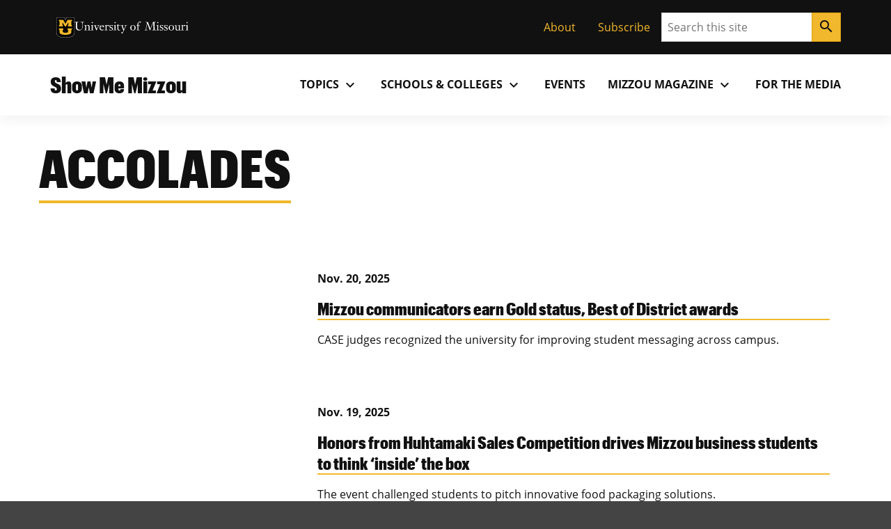

--- FILE ---
content_type: text/html; charset=UTF-8
request_url: https://showme.missouri.edu/topics/accolades/page/3/
body_size: 99501
content:

<!DOCTYPE html>
<html dir="ltr" lang="en-US">
  <head>
    
    

    

    

      <title>Category: Accolades - Page 3</title>

<!-- The SEO Framework by Sybre Waaijer -->
<meta name="robots" content="max-snippet:-1,max-image-preview:large,max-video-preview:-1" />
<link rel="canonical" href="https://showme.missouri.edu/topics/accolades/page/3/" />
<link rel="prev" href="https://showme.missouri.edu/topics/accolades/page/2/" />
<link rel="next" href="https://showme.missouri.edu/topics/accolades/page/4/" />
<meta property="og:type" content="website" />
<meta property="og:locale" content="en_US" />
<meta property="og:site_name" content="Show Me Mizzou" />
<meta property="og:title" content="Category: Accolades - Page 3" />
<meta property="og:url" content="https://showme.missouri.edu/topics/accolades/page/3/" />
<meta property="og:image" content="https://showme.missouri.edu/wp-content/uploads/2024/10/102924_Quad_Lafferre_Feature.jpg" />
<meta property="og:image:width" content="1280" />
<meta property="og:image:height" content="720" />
<meta property="og:image:alt" content="Francis Quadrangle" />
<meta name="twitter:card" content="summary_large_image" />
<meta name="twitter:title" content="Category: Accolades - Page 3" />
<meta name="twitter:image" content="https://showme.missouri.edu/wp-content/uploads/2024/10/102924_Quad_Lafferre_Feature.jpg" />
<meta name="twitter:image:alt" content="Francis Quadrangle" />
<script type="application/ld+json">{"@context":"https://schema.org","@graph":[{"@type":"WebSite","@id":"https://showme.missouri.edu/#/schema/WebSite","url":"https://showme.missouri.edu/","name":"Show Me Mizzou","description":"News from the University of Missouri","inLanguage":"en-US","potentialAction":{"@type":"SearchAction","target":{"@type":"EntryPoint","urlTemplate":"https://showme.missouri.edu/search/{search_term_string}/"},"query-input":"required name=search_term_string"},"publisher":{"@type":"Organization","@id":"https://showme.missouri.edu/#/schema/Organization","name":"Show Me Mizzou","url":"https://showme.missouri.edu/"}},{"@type":"CollectionPage","@id":"https://showme.missouri.edu/topics/accolades/page/3/","url":"https://showme.missouri.edu/topics/accolades/page/3/","name":"Category: Accolades - Page 3","inLanguage":"en-US","isPartOf":{"@id":"https://showme.missouri.edu/#/schema/WebSite"},"breadcrumb":{"@type":"BreadcrumbList","@id":"https://showme.missouri.edu/#/schema/BreadcrumbList","itemListElement":[{"@type":"ListItem","position":1,"item":"https://showme.missouri.edu/","name":"Show Me Mizzou"},{"@type":"ListItem","position":2,"name":"Category: Accolades"}]}}]}</script>
<!-- / The SEO Framework by Sybre Waaijer | 1.93ms meta | 0.16ms boot -->

<style id='wp-img-auto-sizes-contain-inline-css'>
img:is([sizes=auto i],[sizes^="auto," i]){contain-intrinsic-size:3000px 1500px}
/*# sourceURL=wp-img-auto-sizes-contain-inline-css */
</style>
<style id='wp-emoji-styles-inline-css'>

	img.wp-smiley, img.emoji {
		display: inline !important;
		border: none !important;
		box-shadow: none !important;
		height: 1em !important;
		width: 1em !important;
		margin: 0 0.07em !important;
		vertical-align: -0.1em !important;
		background: none !important;
		padding: 0 !important;
	}
/*# sourceURL=wp-emoji-styles-inline-css */
</style>
<style id='wp-block-library-inline-css'>
:root{--wp-block-synced-color:#7a00df;--wp-block-synced-color--rgb:122,0,223;--wp-bound-block-color:var(--wp-block-synced-color);--wp-editor-canvas-background:#ddd;--wp-admin-theme-color:#007cba;--wp-admin-theme-color--rgb:0,124,186;--wp-admin-theme-color-darker-10:#006ba1;--wp-admin-theme-color-darker-10--rgb:0,107,160.5;--wp-admin-theme-color-darker-20:#005a87;--wp-admin-theme-color-darker-20--rgb:0,90,135;--wp-admin-border-width-focus:2px}@media (min-resolution:192dpi){:root{--wp-admin-border-width-focus:1.5px}}.wp-element-button{cursor:pointer}:root .has-very-light-gray-background-color{background-color:#eee}:root .has-very-dark-gray-background-color{background-color:#313131}:root .has-very-light-gray-color{color:#eee}:root .has-very-dark-gray-color{color:#313131}:root .has-vivid-green-cyan-to-vivid-cyan-blue-gradient-background{background:linear-gradient(135deg,#00d084,#0693e3)}:root .has-purple-crush-gradient-background{background:linear-gradient(135deg,#34e2e4,#4721fb 50%,#ab1dfe)}:root .has-hazy-dawn-gradient-background{background:linear-gradient(135deg,#faaca8,#dad0ec)}:root .has-subdued-olive-gradient-background{background:linear-gradient(135deg,#fafae1,#67a671)}:root .has-atomic-cream-gradient-background{background:linear-gradient(135deg,#fdd79a,#004a59)}:root .has-nightshade-gradient-background{background:linear-gradient(135deg,#330968,#31cdcf)}:root .has-midnight-gradient-background{background:linear-gradient(135deg,#020381,#2874fc)}:root{--wp--preset--font-size--normal:16px;--wp--preset--font-size--huge:42px}.has-regular-font-size{font-size:1em}.has-larger-font-size{font-size:2.625em}.has-normal-font-size{font-size:var(--wp--preset--font-size--normal)}.has-huge-font-size{font-size:var(--wp--preset--font-size--huge)}.has-text-align-center{text-align:center}.has-text-align-left{text-align:left}.has-text-align-right{text-align:right}.has-fit-text{white-space:nowrap!important}#end-resizable-editor-section{display:none}.aligncenter{clear:both}.items-justified-left{justify-content:flex-start}.items-justified-center{justify-content:center}.items-justified-right{justify-content:flex-end}.items-justified-space-between{justify-content:space-between}.screen-reader-text{border:0;clip-path:inset(50%);height:1px;margin:-1px;overflow:hidden;padding:0;position:absolute;width:1px;word-wrap:normal!important}.screen-reader-text:focus{background-color:#ddd;clip-path:none;color:#444;display:block;font-size:1em;height:auto;left:5px;line-height:normal;padding:15px 23px 14px;text-decoration:none;top:5px;width:auto;z-index:100000}html :where(.has-border-color){border-style:solid}html :where([style*=border-top-color]){border-top-style:solid}html :where([style*=border-right-color]){border-right-style:solid}html :where([style*=border-bottom-color]){border-bottom-style:solid}html :where([style*=border-left-color]){border-left-style:solid}html :where([style*=border-width]){border-style:solid}html :where([style*=border-top-width]){border-top-style:solid}html :where([style*=border-right-width]){border-right-style:solid}html :where([style*=border-bottom-width]){border-bottom-style:solid}html :where([style*=border-left-width]){border-left-style:solid}html :where(img[class*=wp-image-]){height:auto;max-width:100%}:where(figure){margin:0 0 1em}html :where(.is-position-sticky){--wp-admin--admin-bar--position-offset:var(--wp-admin--admin-bar--height,0px)}@media screen and (max-width:600px){html :where(.is-position-sticky){--wp-admin--admin-bar--position-offset:0px}}

/*# sourceURL=wp-block-library-inline-css */
</style><style id='mizzou-eeoaa-style-inline-css'>


/*# sourceURL=https://showme.missouri.edu/wp-content/plugins/miz-wordpress-blocks/blocks/eeoaa/style-index.css */
</style>
<style id='mizzou-footer-style-inline-css'>
.miz-footer>*+*{margin-top:2rem}.miz-footer__brand{padding-top:2rem}.miz-footer__information{width:100%;padding-right:1rem;padding-left:1rem;margin-right:auto;margin-left:auto}@media(min-width: 576px){.miz-footer__information{max-width:540px}}@media(min-width: 768px){.miz-footer__information{max-width:720px}}@media(min-width: 992px){.miz-footer__information{max-width:960px}}@media(min-width: 1200px){.miz-footer__information{max-width:1200px}}.miz-footer__information>*{margin:0 0 2rem 0}@media(min-width: 768px){.miz-footer__information{display:flex;flex-flow:row nowrap;justify-content:space-between}.miz-footer__information>*{flex:0 1 auto}.miz-footer__information>*{margin:0}}@media(min-width: 768px){.miz-footer__contact{width:33.3%}}.miz-footer__colophon{padding:2rem 0 2rem 0;background-color:#111;border-top:1px solid rgba(0,0,0,0)}.miz-footer__colophon *,.miz-footer__colophon a:hover{color:#fff}.miz-footer__eeoaa{padding-top:2rem;border-top:1px solid #f1b82d}.miz-footer--dark{background-color:#111;color:#fff}.miz-footer--dark *,.miz-footer--dark a:hover{color:#fff}.miz-footer--dark .miz-footer__colophon,.miz-footer--dark .miz-footer__eeoaa{border-top-color:#af7c00}.miz-footer.miz-footer--dark .miz-link-list__link:hover{color:#000 !important;color:initial !important}.miz-footer.miz-footer--dark .miz-link-list__link:hover .miz-icon{color:#000 !important;color:initial !important}.miz-footer path{color:inherit !important}

/*# sourceURL=https://showme.missouri.edu/wp-content/plugins/miz-wordpress-blocks/blocks/footer/style-index.css */
</style>
<style id='mizzou-footer-section-style-inline-css'>
.miz-footer__information{padding-left:0 !important;padding-left:initial !important;padding-right:0 !important;padding-right:initial !important}

/*# sourceURL=https://showme.missouri.edu/wp-content/plugins/miz-wordpress-blocks/blocks/footer/footer-section/style-index.css */
</style>
<style id='mizzou-header-style-inline-css'>
.miz-header--dark .miz-masthead__title a{color:#fff}.miz-header--dark .miz-masthead__title a:hover,.miz-header--dark .miz-masthead__title a:focus,.miz-header--dark .miz-masthead__title a:active{color:#f1b82d}.miz-header--brand .miz-megamenu .miz-nav__link{font-family:"Open Sans","Segoe UI",Tahoma,sans-serif;font-weight:700;text-transform:uppercase}.miz-masthead--brand .miz-masthead__title{font-family:"Graphik Cond Web"}.miz-masthead--brand .miz-masthead__title a{font-family:inherit}

/*# sourceURL=https://showme.missouri.edu/wp-content/plugins/miz-wordpress-blocks/blocks/header/style-index.css */
</style>
<style id='mizzou-header-section-style-inline-css'>
.miz-header--compact{box-shadow:0 .5rem 1rem rgba(17,17,17,.05);position:relative}.miz-header--compact .miz-masthead{padding:0}.miz-header--compact .miz-masthead .miz-masthead__title{padding:1.25rem 1.25rem 1.25rem 1rem;font-size:2rem}.miz-header--compact .miz-container{display:flex;align-items:center;justify-content:space-between}.miz-header--compact .miz-container .miz-megamenu{position:static;position:initial}@media(min-width: 768px){.miz-header--compact .miz-container .miz-masthead{display:block}}@media(min-width: 768px){.miz-header--compact .miz-container .miz-megamenu{position:unset !important}.miz-header--compact .miz-container .miz-megamenu .miz-nav{position:unset !important}}.miz-header--compact .miz-container .miz-megamenu .miz-megamenu__drawer.show{top:4.8rem;box-shadow:0 5px 10px -3px rgba(17,17,17,.75)}@media(min-width: 768px){.miz-header--compact .miz-container .miz-megamenu .miz-megamenu__drawer.show{top:6.8rem;border-top:10px solid #f1b82d}}@media(min-width: 1200px){.miz-header--compact .miz-container .miz-megamenu .miz-megamenu__drawer.show{top:4.8rem}}

/*# sourceURL=https://showme.missouri.edu/wp-content/plugins/miz-wordpress-blocks/blocks/header/header-section/style-index.css */
</style>
<style id='mizzou-link-list-style-inline-css'>


/*# sourceURL=https://showme.missouri.edu/wp-content/plugins/miz-wordpress-blocks/blocks/link-list/style-index.css */
</style>
<style id='mizzou-link-list-item-style-inline-css'>


/*# sourceURL=https://showme.missouri.edu/wp-content/plugins/miz-wordpress-blocks/blocks/link-list/list-item/style-index.css */
</style>
<style id='mizzou-ribbon-style-inline-css'>
.miz-ribbon{background:#111;padding:1rem 1rem 1rem 1rem}.miz-ribbon>*{margin-bottom:0}.miz-ribbon>*+*{margin-top:1rem}@media(min-width: 992px){.miz-ribbon{display:flex;align-items:center;justify-content:space-between}.miz-ribbon>*{flex:1 0 auto;margin:0}}.miz-ribbon__signature{flex:1 0 100%}@media(min-width: 992px){.miz-ribbon__signature{flex:0 1 auto}}.miz-ribbon__link-list{flex-grow:1;flex-flow:row wrap;justify-content:center;align-content:center;align-items:center}@media(min-width: 576px){.miz-ribbon__link-list{justify-content:flex-end}}.miz-ribbon__link-list .miz-link-list__link{color:#f1b82d;align-self:center}.miz-ribbon__link-list .miz-link-list__link:hover{-webkit-text-decoration:underline;text-decoration:underline;background-color:inherit}@media(min-width: 992px){.miz-ribbon__search{flex:0 1 auto}}

/*# sourceURL=https://showme.missouri.edu/wp-content/plugins/miz-wordpress-blocks/blocks/ribbon/style-index.css */
</style>
<style id='mizzou-ribbon-section-style-inline-css'>


/*# sourceURL=https://showme.missouri.edu/wp-content/plugins/miz-wordpress-blocks/blocks/ribbon/ribbon-section/style-index.css */
</style>
<style id='mizzou-search-style-inline-css'>


/*# sourceURL=https://showme.missouri.edu/wp-content/plugins/miz-wordpress-blocks/blocks/search/style-index.css */
</style>
<style id='mizzou-signature-style-inline-css'>
.miz-signature{position:relative;display:inline-flex;align-items:center;gap:calc(max(26px, min(10vw, 34px))/3);min-width:calc(204px + 34px/3);padding:calc(max(26px, min(10vw, 34px))/3)}.miz-signature>*{position:relative;display:inline-flex;flex:0 1 content}.miz-signature__logo{display:block;width:max(26px, min(10vw, 34px));padding:0;margin:0;pointer-events:none;height:max(17.16px, min(7vw, 38.08px))}.miz-signature__wordmark{display:inline-flex;width:229.5px;height:max(17.16px, min(7vw, 25.1328px));fill:#000;pointer-events:none}.miz-signature--small{gap:calc(max(26px, min(10vw, 26px))/3);padding:calc(max(26px, min(10vw, 26px))/3)}.miz-signature--small .miz-signature__logo{width:max(26px, min(10vw, 26px));height:max(17.16px, min(7vw, 29.12px))}.miz-signature--small .miz-signature__wordmark{width:calc(max(26px, min(10vw, 26px))*6.75);height:max(17.16px, min(7vw, 19.2192px))}.miz-signature--medium{gap:calc(max(26px, min(10vw, 34px))/3);padding:calc(max(26px, min(10vw, 34px))/3)}.miz-signature--medium .miz-signature__logo{width:max(26px, min(10vw, 34px));height:max(17.16px, min(7vw, 38.08px))}.miz-signature--medium .miz-signature__wordmark{width:calc(max(26px, min(10vw, 34px))*6.75);height:max(17.16px, min(7vw, 25.1328px))}.miz-signature--large{gap:calc(max(26px, min(10vw, 50px))/3);padding:calc(max(26px, min(10vw, 50px))/3)}.miz-signature--large .miz-signature__logo{width:max(26px, min(10vw, 50px));height:max(17.16px, min(7vw, 56px))}.miz-signature--large .miz-signature__wordmark{width:calc(max(26px, min(10vw, 50px))*6.75);height:max(17.16px, min(7vw, 36.96px))}.miz-signature--xlarge{gap:calc(max(26px, min(10vw, 74px))/3);padding:calc(max(26px, min(10vw, 74px))/3)}.miz-signature--xlarge .miz-signature__logo{width:max(26px, min(10vw, 74px));height:max(17.16px, min(7vw, 82.88px))}.miz-signature--xlarge .miz-signature__wordmark{width:calc(max(26px, min(10vw, 74px))*6.75);height:max(17.16px, min(7vw, 54.7008px))}.miz-signature--reverse .miz-signature__wordmark{fill:#fff}

/*# sourceURL=https://showme.missouri.edu/wp-content/plugins/miz-wordpress-blocks/blocks/signature/style-index.css */
</style>
<style id='wp-block-group-inline-css'>
.wp-block-group{box-sizing:border-box}:where(.wp-block-group.wp-block-group-is-layout-constrained){position:relative}
/*# sourceURL=https://showme.missouri.edu/wp/wp-includes/blocks/group/style.min.css */
</style>
<style id='wp-block-paragraph-inline-css'>
.is-small-text{font-size:.875em}.is-regular-text{font-size:1em}.is-large-text{font-size:2.25em}.is-larger-text{font-size:3em}.has-drop-cap:not(:focus):first-letter{float:left;font-size:8.4em;font-style:normal;font-weight:100;line-height:.68;margin:.05em .1em 0 0;text-transform:uppercase}body.rtl .has-drop-cap:not(:focus):first-letter{float:none;margin-left:.1em}p.has-drop-cap.has-background{overflow:hidden}:root :where(p.has-background){padding:1.25em 2.375em}:where(p.has-text-color:not(.has-link-color)) a{color:inherit}p.has-text-align-left[style*="writing-mode:vertical-lr"],p.has-text-align-right[style*="writing-mode:vertical-rl"]{rotate:180deg}
/*# sourceURL=https://showme.missouri.edu/wp/wp-includes/blocks/paragraph/style.min.css */
</style>
<style id='mizzou-colophon-style-inline-css'>
.miz-colophon{display:flex;flex-direction:column}.miz-colophon *+*{margin-top:1rem}@media(min-width: 768px){.miz-colophon{flex-direction:row;align-items:stretch}.miz-colophon>*{flex:1 1 100%;margin-top:0}.miz-colophon>*+*{margin-left:1rem}}.miz-publisher *,.miz-copyright *,.miz-colophon__publisher *,.miz-colophon__copyright *{margin:0}.miz-publisher *+*,.miz-copyright *+*,.miz-colophon__publisher *+*,.miz-colophon__copyright *+*{margin-top:1rem}

/*# sourceURL=https://showme.missouri.edu/wp-content/plugins/mizzou-timber-blocks/blocks/colophon/style-index.css */
</style>
<style id='mizzou-contact-card-style-3-inline-css'>
.miz-contact-card .miz-card__body{padding:inherit}

/*# sourceURL=https://showme.missouri.edu/wp-content/plugins/mizzou-timber-blocks/blocks/contact-card/style-index.css */
</style>
<style id='mizzou-masthead-style-inline-css'>
.miz-masthead{padding:2rem 0 2rem 0}.miz-masthead>:last-child{margin-bottom:0}.miz-masthead--dark{background:#222;color:#fff}.miz-masthead--dark .miz-masthead__title a{color:inherit}.miz-masthead--dark .miz-masthead__title a:active,.miz-masthead--dark .miz-masthead__title a:focus,.miz-masthead--dark .miz-masthead__title a:hover{color:#f1b82d}.miz-masthead__title{font-size:2.441em}.miz-masthead__title a{-webkit-text-decoration:none;text-decoration:none}.miz-masthead__title a:hover{color:#900000}@media(min-width: 768px){.miz-masthead__title{font-weight:300;font-size:3.052em}}.miz-masthead__subtitle{font-size:1.563em;margin-top:-0.5rem}@media(min-width: 768px){.miz-masthead__subtitle{font-size:1.953em;font-weight:300}}.miz-masthead--brand .miz-masthead__title{font-family:"Graphik Cond Web"}.miz-masthead--brand .miz-masthead__title a{font-family:inherit}.miz-masthead__subtitle a{-webkit-text-decoration:none;text-decoration:none}.miz-masthead--dark .miz-masthead__title{color:#fff}.miz-masthead--dark .miz-masthead__title a{color:#fff}.miz-masthead--dark .miz-masthead__title a:hover,.miz-masthead--dark .miz-masthead__title a:focus,.miz-masthead--dark .miz-masthead__title a:active{color:#f1b82d}span.miz-masthead__title{display:block}

/*# sourceURL=https://showme.missouri.edu/wp-content/plugins/mizzou-timber-blocks/blocks/masthead/style-index.css */
</style>
<style id='mizzou-mega-menu-style-inline-css'>
.miz-megamenu{position:relative}.miz-megamenu__menu{position:static}.miz-megamenu__button.active{background-color:#f0f0f0;box-shadow:.125rem .25rem .25rem hsla(0,0%,80%,.5),-0.125rem .25rem .25rem hsla(0,0%,80%,.5)}.miz-megamenu__button.active:hover{border-bottom-color:rgba(0,0,0,0)}.miz-megamenu__button.active .miz-icon{transform:rotate(0.5turn)}.miz-megamenu__drawer{background-color:#f0f0f0}@media(min-width: 768px){.miz-megamenu__drawer{position:absolute;z-index:2000;left:0;overflow:hidden;max-height:0;width:100%;box-shadow:.125rem .25rem .25rem hsla(0,0%,80%,.5),-0.125rem .25rem .25rem hsla(0,0%,80%,.5)}.miz-megamenu__drawer.show{max-height:-webkit-max-content;max-height:-moz-max-content;max-height:max-content}.miz-megamenu__drawer>*{padding:1rem}}.miz-nav{display:none;flex-grow:1}@media(min-width: 768px){.miz-nav{display:block}}.miz-nav.expand{display:block;background-color:#f1b82d;padding:0;position:absolute;left:0;top:4.8rem;width:100%;z-index:20}@media(min-width: 768px){.miz-nav.expand{padding:1rem}}.miz-megamenu{display:flex;justify-content:flex-end}.miz-megamenu.miz-megamenu--black{background-color:#111;color:#fff}.miz-megamenu.miz-megamenu--black a{color:#fff}.miz-megamenu.miz-megamenu--black .miz-dropdown__button.miz-megamenu__button::hover{background-color:#444}.miz-megamenu.miz-megamenu--black .miz-dropdown__button.miz-megamenu__button[aria-expanded=true]{background-color:#444;color:#fff}.miz-megamenu.miz-megamenu--black .miz-nav__link:hover{background-color:#111}.miz-megamenu.miz-megamenu--black .miz-megamenu__drawer{color:#111}.miz-megamenu.miz-megamenu--black .miz-megamenu__drawer a{color:#111}.miz-megamenu.miz-megamenu--gold{background-color:#f1b82d;color:#111}.miz-megamenu.miz-megamenu--gold .miz-dropdown__button.miz-megamenu__button::hover{background-color:rgb(247.375,216.3303571429,140.625)}.miz-megamenu.miz-megamenu--gold .miz-dropdown__button.miz-megamenu__button[aria-expanded=true]{background-color:rgb(247.375,216.3303571429,140.625);color:#111}.miz-megamenu.miz-megamenu--gold .miz-nav__link:hover{background-color:#f1b82d}.miz-megamenu.miz-megamenu--gold .miz-megamenu__drawer.show{border-top:10px solid #111}.miz-megamenu.miz-megamenu--white{background-color:#fff;color:#111}.miz-megamenu.miz-megamenu--white .miz-dropdown__button.miz-megamenu__button::hover{background-color:rgb(247.375,216.3303571429,140.625)}.miz-megamenu.miz-megamenu--white .miz-dropdown__button.miz-megamenu__button[aria-expanded=true]{background-color:#f1b82d;color:#111}.miz-megamenu.miz-megamenu--white .miz-nav__link:hover{background-color:#f1b82d}@media(min-width: 768px){.miz-megamenu .miz-sub-navigation__nav{display:none !important}}.miz-megamenu .miz-sub-navigation__nav .miz-sub-nav-link{padding:1rem}.miz-megamenu__button{color:inherit}.miz-megamenu__button:active,.miz-megamenu__button:focus{background-color:inherit;color:inherit}.miz-primary-navigation__menu-button{margin:1rem 1rem 1rem 1rem}@media(min-width: 768px){.miz-primary-navigation__menu-button{display:none !important}}.miz-dropdown__button.miz-megamenu__button .material-icons{transform-origin:center;transition:transform .2s ease-out}.miz-dropdown__button.miz-megamenu__button[aria-expanded=true] .material-icons{transform:rotate(180deg)}.miz-megamenu__menu .miz-megamenu__drawer{position:static;position:initial;background-color:#fff;color:#111}.miz-megamenu__menu .miz-megamenu__drawer.show{display:block;width:100%;border-top:10px solid #f1b82d}.miz-megamenu__menu .miz-megamenu__drawer .miz-megamenu__drawer--content{display:inline;display:initial}.miz-megamenu__menu .miz-megamenu__drawer .miz-megamenu__drawer--content .miz-link-list__item .miz-link-list__link{padding:1rem}.miz-megamenu__menu .miz-megamenu__drawer .miz-megamenu__drawer--content .miz-link-list__item .miz-link-list__link .external-link-icon{margin-left:.5rem}.miz-megamenu__menu .miz-megamenu__drawer .miz-container{display:inherit}@media(min-width: 768px){.miz-megamenu__menu .miz-megamenu__drawer{position:absolute}.miz-megamenu__menu .miz-megamenu__drawer .miz-megamenu__drawer--content .miz-link-list{display:grid;grid-template-columns:repeat(3, 1fr)}}.miz-megamenu__item--featured-content{max-width:360px;padding:1rem}

/*# sourceURL=https://showme.missouri.edu/wp-content/plugins/mizzou-timber-blocks/blocks/navigations/mega-menu/style-index.css */
</style>
<style id='mizzou-tactical-navigation-style-inline-css'>
@media(min-width: 576px){.miz-ribbon__link-list{justify-content:flex-end !important}}

/*# sourceURL=https://showme.missouri.edu/wp-content/plugins/mizzou-timber-blocks/blocks/navigations/tactical-navigation/style-index.css */
</style>
<style id='global-styles-inline-css'>
:root{--wp--preset--aspect-ratio--square: 1;--wp--preset--aspect-ratio--4-3: 4/3;--wp--preset--aspect-ratio--3-4: 3/4;--wp--preset--aspect-ratio--3-2: 3/2;--wp--preset--aspect-ratio--2-3: 2/3;--wp--preset--aspect-ratio--16-9: 16/9;--wp--preset--aspect-ratio--9-16: 9/16;--wp--preset--color--black: #000000;--wp--preset--color--cyan-bluish-gray: #abb8c3;--wp--preset--color--white: #ffffff;--wp--preset--color--pale-pink: #f78da7;--wp--preset--color--vivid-red: #cf2e2e;--wp--preset--color--luminous-vivid-orange: #ff6900;--wp--preset--color--luminous-vivid-amber: #fcb900;--wp--preset--color--light-green-cyan: #7bdcb5;--wp--preset--color--vivid-green-cyan: #00d084;--wp--preset--color--pale-cyan-blue: #8ed1fc;--wp--preset--color--vivid-cyan-blue: #0693e3;--wp--preset--color--vivid-purple: #9b51e0;--wp--preset--color--miz-black: #222222;--wp--preset--color--miz-gold: #F1B82D;--wp--preset--color--miz-white: #FFFFFF;--wp--preset--color--miz-red: #900000;--wp--preset--color--miz-orange: #BD4D1F;--wp--preset--color--miz-blue: #318FD7;--wp--preset--color--miz-green: #3F8F26;--wp--preset--color--miz-gold-100: #FFF4D6;--wp--preset--color--miz-gold-200: #FEE8B6;--wp--preset--color--miz-gold-300: #FBD986;--wp--preset--color--miz-gold-500: #D79900;--wp--preset--color--miz-gold-600: #AF7C00;--wp--preset--color--miz-black-100: #F0F0F0;--wp--preset--color--miz-black-200: #CCCCCC;--wp--preset--color--miz-black-300: #999999;--wp--preset--color--miz-black-400: #666666;--wp--preset--color--miz-black-500: #444444;--wp--preset--color--miz-black-600: #222222;--wp--preset--color--miz-red-100: #FFECEC;--wp--preset--color--miz-red-200: #FFC2C4;--wp--preset--color--miz-red-300: #CA4B4B;--wp--preset--color--miz-red-500: #6A0206;--wp--preset--color--miz-red-600: #470102;--wp--preset--color--miz-orange-100: #FFE4DB;--wp--preset--color--miz-orange-200: #FFBEA9;--wp--preset--color--miz-orange-300: #DE6835;--wp--preset--color--miz-orange-500: #992D00;--wp--preset--color--miz-orange-600: #611C00;--wp--preset--color--miz-blue-100: #E4F1FA;--wp--preset--color--miz-blue-200: #B2D5F0;--wp--preset--color--miz-blue-300: #65ABE1;--wp--preset--color--miz-blue-500: #1A5888;--wp--preset--color--miz-blue-600: #143650;--wp--preset--color--miz-green-100: #EBF4E9;--wp--preset--color--miz-green-200: #B2CFA9;--wp--preset--color--miz-green-300: #6FAB5D;--wp--preset--color--miz-green-500: #2D671B;--wp--preset--color--miz-green-600: #214716;--wp--preset--color--transparent: transparent;--wp--preset--gradient--vivid-cyan-blue-to-vivid-purple: linear-gradient(135deg,rgb(6,147,227) 0%,rgb(155,81,224) 100%);--wp--preset--gradient--light-green-cyan-to-vivid-green-cyan: linear-gradient(135deg,rgb(122,220,180) 0%,rgb(0,208,130) 100%);--wp--preset--gradient--luminous-vivid-amber-to-luminous-vivid-orange: linear-gradient(135deg,rgb(252,185,0) 0%,rgb(255,105,0) 100%);--wp--preset--gradient--luminous-vivid-orange-to-vivid-red: linear-gradient(135deg,rgb(255,105,0) 0%,rgb(207,46,46) 100%);--wp--preset--gradient--very-light-gray-to-cyan-bluish-gray: linear-gradient(135deg,rgb(238,238,238) 0%,rgb(169,184,195) 100%);--wp--preset--gradient--cool-to-warm-spectrum: linear-gradient(135deg,rgb(74,234,220) 0%,rgb(151,120,209) 20%,rgb(207,42,186) 40%,rgb(238,44,130) 60%,rgb(251,105,98) 80%,rgb(254,248,76) 100%);--wp--preset--gradient--blush-light-purple: linear-gradient(135deg,rgb(255,206,236) 0%,rgb(152,150,240) 100%);--wp--preset--gradient--blush-bordeaux: linear-gradient(135deg,rgb(254,205,165) 0%,rgb(254,45,45) 50%,rgb(107,0,62) 100%);--wp--preset--gradient--luminous-dusk: linear-gradient(135deg,rgb(255,203,112) 0%,rgb(199,81,192) 50%,rgb(65,88,208) 100%);--wp--preset--gradient--pale-ocean: linear-gradient(135deg,rgb(255,245,203) 0%,rgb(182,227,212) 50%,rgb(51,167,181) 100%);--wp--preset--gradient--electric-grass: linear-gradient(135deg,rgb(202,248,128) 0%,rgb(113,206,126) 100%);--wp--preset--gradient--midnight: linear-gradient(135deg,rgb(2,3,129) 0%,rgb(40,116,252) 100%);--wp--preset--font-size--small: 13px;--wp--preset--font-size--medium: 20px;--wp--preset--font-size--large: 36px;--wp--preset--font-size--x-large: 42px;--wp--preset--font-size--miz-text-sm: .8em;--wp--preset--font-size--miz-text-md: 1em;--wp--preset--font-size--miz-text-lg: 1.25em;--wp--preset--font-size--miz-text-level-3: 1.563em;--wp--preset--font-size--miz-text-level-4: 1.953em;--wp--preset--font-size--miz-text-level-5: 2.441em;--wp--preset--font-size--miz-text-level-6: 3.052em;--wp--preset--font-size--miz-text-level-7: 3.815em;--wp--preset--font-family--open-sans: Open Sans;--wp--preset--font-family--miz-text-condensed: Open Sans Condensed;--wp--preset--font-family--miz-clarendon: ClarendonURW-Reg;--wp--preset--font-family--miz-graphik: Graphik Cond Web;--wp--preset--spacing--20: 0.44rem;--wp--preset--spacing--30: 0.67rem;--wp--preset--spacing--40: 1rem;--wp--preset--spacing--50: 1.5rem;--wp--preset--spacing--60: 2.25rem;--wp--preset--spacing--70: 3.38rem;--wp--preset--spacing--80: 5.06rem;--wp--preset--shadow--natural: 6px 6px 9px rgba(0, 0, 0, 0.2);--wp--preset--shadow--deep: 12px 12px 50px rgba(0, 0, 0, 0.4);--wp--preset--shadow--sharp: 6px 6px 0px rgba(0, 0, 0, 0.2);--wp--preset--shadow--outlined: 6px 6px 0px -3px rgb(255, 255, 255), 6px 6px rgb(0, 0, 0);--wp--preset--shadow--crisp: 6px 6px 0px rgb(0, 0, 0);--wp--custom--font-primary: 'Open Sans', 'Segoe UI', Tahoma, sans-serif;--wp--custom--font-weight--bold: 700;--wp--custom--font-weight--light: 300;--wp--custom--font-weight--normal: 400;--wp--custom--line-height--body: 1.5;--wp--custom--line-height--heading: 1.2;--wp--custom--line-height--page-title: 1.3;}.wp-block-heading{--wp--preset--font-family--open-sans: Open Sans;--wp--preset--font-family--miz-text-condensed: Open Sans Condensed;--wp--preset--font-family--miz-clarendon: ClarendonURW-Reg;--wp--preset--font-family--miz-graphik: Graphik Cond Web;}p{--wp--preset--font-size--miz-text-sm: .8em;--wp--preset--font-size--miz-text-md: 1em;--wp--preset--font-size--miz-text-lg: 1.25em;}.wp-block-social-links{--wp--preset--color--miz-black: #222222;--wp--preset--color--miz-gold: #F1B82D;--wp--preset--color--miz-white: #FFFFFF;}:root { --wp--style--global--content-size: 960px;--wp--style--global--wide-size: 1200px; }:where(body) { margin: 0; }.wp-site-blocks > .alignleft { float: left; margin-right: 2em; }.wp-site-blocks > .alignright { float: right; margin-left: 2em; }.wp-site-blocks > .aligncenter { justify-content: center; margin-left: auto; margin-right: auto; }:where(.is-layout-flex){gap: 0.5em;}:where(.is-layout-grid){gap: 0.5em;}.is-layout-flow > .alignleft{float: left;margin-inline-start: 0;margin-inline-end: 2em;}.is-layout-flow > .alignright{float: right;margin-inline-start: 2em;margin-inline-end: 0;}.is-layout-flow > .aligncenter{margin-left: auto !important;margin-right: auto !important;}.is-layout-constrained > .alignleft{float: left;margin-inline-start: 0;margin-inline-end: 2em;}.is-layout-constrained > .alignright{float: right;margin-inline-start: 2em;margin-inline-end: 0;}.is-layout-constrained > .aligncenter{margin-left: auto !important;margin-right: auto !important;}.is-layout-constrained > :where(:not(.alignleft):not(.alignright):not(.alignfull)){max-width: var(--wp--style--global--content-size);margin-left: auto !important;margin-right: auto !important;}.is-layout-constrained > .alignwide{max-width: var(--wp--style--global--wide-size);}body .is-layout-flex{display: flex;}.is-layout-flex{flex-wrap: wrap;align-items: center;}.is-layout-flex > :is(*, div){margin: 0;}body .is-layout-grid{display: grid;}.is-layout-grid > :is(*, div){margin: 0;}body{font-family: var(--wp--preset--font-family--open-sans);font-size: var(--wp--preset--font-size--miz-text-md);line-height: var(--wp--custom--line-height--body);margin-bottom: 1rem;padding-top: 0px;padding-right: 0px;padding-bottom: 0px;padding-left: 0px;}:root :where(.wp-element-button, .wp-block-button__link){background-color: #32373c;border-width: 0;color: #fff;font-family: inherit;font-size: inherit;font-style: inherit;font-weight: inherit;letter-spacing: inherit;line-height: inherit;padding-top: calc(0.667em + 2px);padding-right: calc(1.333em + 2px);padding-bottom: calc(0.667em + 2px);padding-left: calc(1.333em + 2px);text-decoration: none;text-transform: inherit;}.has-black-color{color: var(--wp--preset--color--black) !important;}.has-cyan-bluish-gray-color{color: var(--wp--preset--color--cyan-bluish-gray) !important;}.has-white-color{color: var(--wp--preset--color--white) !important;}.has-pale-pink-color{color: var(--wp--preset--color--pale-pink) !important;}.has-vivid-red-color{color: var(--wp--preset--color--vivid-red) !important;}.has-luminous-vivid-orange-color{color: var(--wp--preset--color--luminous-vivid-orange) !important;}.has-luminous-vivid-amber-color{color: var(--wp--preset--color--luminous-vivid-amber) !important;}.has-light-green-cyan-color{color: var(--wp--preset--color--light-green-cyan) !important;}.has-vivid-green-cyan-color{color: var(--wp--preset--color--vivid-green-cyan) !important;}.has-pale-cyan-blue-color{color: var(--wp--preset--color--pale-cyan-blue) !important;}.has-vivid-cyan-blue-color{color: var(--wp--preset--color--vivid-cyan-blue) !important;}.has-vivid-purple-color{color: var(--wp--preset--color--vivid-purple) !important;}.has-miz-black-color{color: var(--wp--preset--color--miz-black) !important;}.has-miz-gold-color{color: var(--wp--preset--color--miz-gold) !important;}.has-miz-white-color{color: var(--wp--preset--color--miz-white) !important;}.has-miz-red-color{color: var(--wp--preset--color--miz-red) !important;}.has-miz-orange-color{color: var(--wp--preset--color--miz-orange) !important;}.has-miz-blue-color{color: var(--wp--preset--color--miz-blue) !important;}.has-miz-green-color{color: var(--wp--preset--color--miz-green) !important;}.has-miz-gold-100-color{color: var(--wp--preset--color--miz-gold-100) !important;}.has-miz-gold-200-color{color: var(--wp--preset--color--miz-gold-200) !important;}.has-miz-gold-300-color{color: var(--wp--preset--color--miz-gold-300) !important;}.has-miz-gold-500-color{color: var(--wp--preset--color--miz-gold-500) !important;}.has-miz-gold-600-color{color: var(--wp--preset--color--miz-gold-600) !important;}.has-miz-black-100-color{color: var(--wp--preset--color--miz-black-100) !important;}.has-miz-black-200-color{color: var(--wp--preset--color--miz-black-200) !important;}.has-miz-black-300-color{color: var(--wp--preset--color--miz-black-300) !important;}.has-miz-black-400-color{color: var(--wp--preset--color--miz-black-400) !important;}.has-miz-black-500-color{color: var(--wp--preset--color--miz-black-500) !important;}.has-miz-black-600-color{color: var(--wp--preset--color--miz-black-600) !important;}.has-miz-red-100-color{color: var(--wp--preset--color--miz-red-100) !important;}.has-miz-red-200-color{color: var(--wp--preset--color--miz-red-200) !important;}.has-miz-red-300-color{color: var(--wp--preset--color--miz-red-300) !important;}.has-miz-red-500-color{color: var(--wp--preset--color--miz-red-500) !important;}.has-miz-red-600-color{color: var(--wp--preset--color--miz-red-600) !important;}.has-miz-orange-100-color{color: var(--wp--preset--color--miz-orange-100) !important;}.has-miz-orange-200-color{color: var(--wp--preset--color--miz-orange-200) !important;}.has-miz-orange-300-color{color: var(--wp--preset--color--miz-orange-300) !important;}.has-miz-orange-500-color{color: var(--wp--preset--color--miz-orange-500) !important;}.has-miz-orange-600-color{color: var(--wp--preset--color--miz-orange-600) !important;}.has-miz-blue-100-color{color: var(--wp--preset--color--miz-blue-100) !important;}.has-miz-blue-200-color{color: var(--wp--preset--color--miz-blue-200) !important;}.has-miz-blue-300-color{color: var(--wp--preset--color--miz-blue-300) !important;}.has-miz-blue-500-color{color: var(--wp--preset--color--miz-blue-500) !important;}.has-miz-blue-600-color{color: var(--wp--preset--color--miz-blue-600) !important;}.has-miz-green-100-color{color: var(--wp--preset--color--miz-green-100) !important;}.has-miz-green-200-color{color: var(--wp--preset--color--miz-green-200) !important;}.has-miz-green-300-color{color: var(--wp--preset--color--miz-green-300) !important;}.has-miz-green-500-color{color: var(--wp--preset--color--miz-green-500) !important;}.has-miz-green-600-color{color: var(--wp--preset--color--miz-green-600) !important;}.has-transparent-color{color: var(--wp--preset--color--transparent) !important;}.has-black-background-color{background-color: var(--wp--preset--color--black) !important;}.has-cyan-bluish-gray-background-color{background-color: var(--wp--preset--color--cyan-bluish-gray) !important;}.has-white-background-color{background-color: var(--wp--preset--color--white) !important;}.has-pale-pink-background-color{background-color: var(--wp--preset--color--pale-pink) !important;}.has-vivid-red-background-color{background-color: var(--wp--preset--color--vivid-red) !important;}.has-luminous-vivid-orange-background-color{background-color: var(--wp--preset--color--luminous-vivid-orange) !important;}.has-luminous-vivid-amber-background-color{background-color: var(--wp--preset--color--luminous-vivid-amber) !important;}.has-light-green-cyan-background-color{background-color: var(--wp--preset--color--light-green-cyan) !important;}.has-vivid-green-cyan-background-color{background-color: var(--wp--preset--color--vivid-green-cyan) !important;}.has-pale-cyan-blue-background-color{background-color: var(--wp--preset--color--pale-cyan-blue) !important;}.has-vivid-cyan-blue-background-color{background-color: var(--wp--preset--color--vivid-cyan-blue) !important;}.has-vivid-purple-background-color{background-color: var(--wp--preset--color--vivid-purple) !important;}.has-miz-black-background-color{background-color: var(--wp--preset--color--miz-black) !important;}.has-miz-gold-background-color{background-color: var(--wp--preset--color--miz-gold) !important;}.has-miz-white-background-color{background-color: var(--wp--preset--color--miz-white) !important;}.has-miz-red-background-color{background-color: var(--wp--preset--color--miz-red) !important;}.has-miz-orange-background-color{background-color: var(--wp--preset--color--miz-orange) !important;}.has-miz-blue-background-color{background-color: var(--wp--preset--color--miz-blue) !important;}.has-miz-green-background-color{background-color: var(--wp--preset--color--miz-green) !important;}.has-miz-gold-100-background-color{background-color: var(--wp--preset--color--miz-gold-100) !important;}.has-miz-gold-200-background-color{background-color: var(--wp--preset--color--miz-gold-200) !important;}.has-miz-gold-300-background-color{background-color: var(--wp--preset--color--miz-gold-300) !important;}.has-miz-gold-500-background-color{background-color: var(--wp--preset--color--miz-gold-500) !important;}.has-miz-gold-600-background-color{background-color: var(--wp--preset--color--miz-gold-600) !important;}.has-miz-black-100-background-color{background-color: var(--wp--preset--color--miz-black-100) !important;}.has-miz-black-200-background-color{background-color: var(--wp--preset--color--miz-black-200) !important;}.has-miz-black-300-background-color{background-color: var(--wp--preset--color--miz-black-300) !important;}.has-miz-black-400-background-color{background-color: var(--wp--preset--color--miz-black-400) !important;}.has-miz-black-500-background-color{background-color: var(--wp--preset--color--miz-black-500) !important;}.has-miz-black-600-background-color{background-color: var(--wp--preset--color--miz-black-600) !important;}.has-miz-red-100-background-color{background-color: var(--wp--preset--color--miz-red-100) !important;}.has-miz-red-200-background-color{background-color: var(--wp--preset--color--miz-red-200) !important;}.has-miz-red-300-background-color{background-color: var(--wp--preset--color--miz-red-300) !important;}.has-miz-red-500-background-color{background-color: var(--wp--preset--color--miz-red-500) !important;}.has-miz-red-600-background-color{background-color: var(--wp--preset--color--miz-red-600) !important;}.has-miz-orange-100-background-color{background-color: var(--wp--preset--color--miz-orange-100) !important;}.has-miz-orange-200-background-color{background-color: var(--wp--preset--color--miz-orange-200) !important;}.has-miz-orange-300-background-color{background-color: var(--wp--preset--color--miz-orange-300) !important;}.has-miz-orange-500-background-color{background-color: var(--wp--preset--color--miz-orange-500) !important;}.has-miz-orange-600-background-color{background-color: var(--wp--preset--color--miz-orange-600) !important;}.has-miz-blue-100-background-color{background-color: var(--wp--preset--color--miz-blue-100) !important;}.has-miz-blue-200-background-color{background-color: var(--wp--preset--color--miz-blue-200) !important;}.has-miz-blue-300-background-color{background-color: var(--wp--preset--color--miz-blue-300) !important;}.has-miz-blue-500-background-color{background-color: var(--wp--preset--color--miz-blue-500) !important;}.has-miz-blue-600-background-color{background-color: var(--wp--preset--color--miz-blue-600) !important;}.has-miz-green-100-background-color{background-color: var(--wp--preset--color--miz-green-100) !important;}.has-miz-green-200-background-color{background-color: var(--wp--preset--color--miz-green-200) !important;}.has-miz-green-300-background-color{background-color: var(--wp--preset--color--miz-green-300) !important;}.has-miz-green-500-background-color{background-color: var(--wp--preset--color--miz-green-500) !important;}.has-miz-green-600-background-color{background-color: var(--wp--preset--color--miz-green-600) !important;}.has-transparent-background-color{background-color: var(--wp--preset--color--transparent) !important;}.has-black-border-color{border-color: var(--wp--preset--color--black) !important;}.has-cyan-bluish-gray-border-color{border-color: var(--wp--preset--color--cyan-bluish-gray) !important;}.has-white-border-color{border-color: var(--wp--preset--color--white) !important;}.has-pale-pink-border-color{border-color: var(--wp--preset--color--pale-pink) !important;}.has-vivid-red-border-color{border-color: var(--wp--preset--color--vivid-red) !important;}.has-luminous-vivid-orange-border-color{border-color: var(--wp--preset--color--luminous-vivid-orange) !important;}.has-luminous-vivid-amber-border-color{border-color: var(--wp--preset--color--luminous-vivid-amber) !important;}.has-light-green-cyan-border-color{border-color: var(--wp--preset--color--light-green-cyan) !important;}.has-vivid-green-cyan-border-color{border-color: var(--wp--preset--color--vivid-green-cyan) !important;}.has-pale-cyan-blue-border-color{border-color: var(--wp--preset--color--pale-cyan-blue) !important;}.has-vivid-cyan-blue-border-color{border-color: var(--wp--preset--color--vivid-cyan-blue) !important;}.has-vivid-purple-border-color{border-color: var(--wp--preset--color--vivid-purple) !important;}.has-miz-black-border-color{border-color: var(--wp--preset--color--miz-black) !important;}.has-miz-gold-border-color{border-color: var(--wp--preset--color--miz-gold) !important;}.has-miz-white-border-color{border-color: var(--wp--preset--color--miz-white) !important;}.has-miz-red-border-color{border-color: var(--wp--preset--color--miz-red) !important;}.has-miz-orange-border-color{border-color: var(--wp--preset--color--miz-orange) !important;}.has-miz-blue-border-color{border-color: var(--wp--preset--color--miz-blue) !important;}.has-miz-green-border-color{border-color: var(--wp--preset--color--miz-green) !important;}.has-miz-gold-100-border-color{border-color: var(--wp--preset--color--miz-gold-100) !important;}.has-miz-gold-200-border-color{border-color: var(--wp--preset--color--miz-gold-200) !important;}.has-miz-gold-300-border-color{border-color: var(--wp--preset--color--miz-gold-300) !important;}.has-miz-gold-500-border-color{border-color: var(--wp--preset--color--miz-gold-500) !important;}.has-miz-gold-600-border-color{border-color: var(--wp--preset--color--miz-gold-600) !important;}.has-miz-black-100-border-color{border-color: var(--wp--preset--color--miz-black-100) !important;}.has-miz-black-200-border-color{border-color: var(--wp--preset--color--miz-black-200) !important;}.has-miz-black-300-border-color{border-color: var(--wp--preset--color--miz-black-300) !important;}.has-miz-black-400-border-color{border-color: var(--wp--preset--color--miz-black-400) !important;}.has-miz-black-500-border-color{border-color: var(--wp--preset--color--miz-black-500) !important;}.has-miz-black-600-border-color{border-color: var(--wp--preset--color--miz-black-600) !important;}.has-miz-red-100-border-color{border-color: var(--wp--preset--color--miz-red-100) !important;}.has-miz-red-200-border-color{border-color: var(--wp--preset--color--miz-red-200) !important;}.has-miz-red-300-border-color{border-color: var(--wp--preset--color--miz-red-300) !important;}.has-miz-red-500-border-color{border-color: var(--wp--preset--color--miz-red-500) !important;}.has-miz-red-600-border-color{border-color: var(--wp--preset--color--miz-red-600) !important;}.has-miz-orange-100-border-color{border-color: var(--wp--preset--color--miz-orange-100) !important;}.has-miz-orange-200-border-color{border-color: var(--wp--preset--color--miz-orange-200) !important;}.has-miz-orange-300-border-color{border-color: var(--wp--preset--color--miz-orange-300) !important;}.has-miz-orange-500-border-color{border-color: var(--wp--preset--color--miz-orange-500) !important;}.has-miz-orange-600-border-color{border-color: var(--wp--preset--color--miz-orange-600) !important;}.has-miz-blue-100-border-color{border-color: var(--wp--preset--color--miz-blue-100) !important;}.has-miz-blue-200-border-color{border-color: var(--wp--preset--color--miz-blue-200) !important;}.has-miz-blue-300-border-color{border-color: var(--wp--preset--color--miz-blue-300) !important;}.has-miz-blue-500-border-color{border-color: var(--wp--preset--color--miz-blue-500) !important;}.has-miz-blue-600-border-color{border-color: var(--wp--preset--color--miz-blue-600) !important;}.has-miz-green-100-border-color{border-color: var(--wp--preset--color--miz-green-100) !important;}.has-miz-green-200-border-color{border-color: var(--wp--preset--color--miz-green-200) !important;}.has-miz-green-300-border-color{border-color: var(--wp--preset--color--miz-green-300) !important;}.has-miz-green-500-border-color{border-color: var(--wp--preset--color--miz-green-500) !important;}.has-miz-green-600-border-color{border-color: var(--wp--preset--color--miz-green-600) !important;}.has-transparent-border-color{border-color: var(--wp--preset--color--transparent) !important;}.has-vivid-cyan-blue-to-vivid-purple-gradient-background{background: var(--wp--preset--gradient--vivid-cyan-blue-to-vivid-purple) !important;}.has-light-green-cyan-to-vivid-green-cyan-gradient-background{background: var(--wp--preset--gradient--light-green-cyan-to-vivid-green-cyan) !important;}.has-luminous-vivid-amber-to-luminous-vivid-orange-gradient-background{background: var(--wp--preset--gradient--luminous-vivid-amber-to-luminous-vivid-orange) !important;}.has-luminous-vivid-orange-to-vivid-red-gradient-background{background: var(--wp--preset--gradient--luminous-vivid-orange-to-vivid-red) !important;}.has-very-light-gray-to-cyan-bluish-gray-gradient-background{background: var(--wp--preset--gradient--very-light-gray-to-cyan-bluish-gray) !important;}.has-cool-to-warm-spectrum-gradient-background{background: var(--wp--preset--gradient--cool-to-warm-spectrum) !important;}.has-blush-light-purple-gradient-background{background: var(--wp--preset--gradient--blush-light-purple) !important;}.has-blush-bordeaux-gradient-background{background: var(--wp--preset--gradient--blush-bordeaux) !important;}.has-luminous-dusk-gradient-background{background: var(--wp--preset--gradient--luminous-dusk) !important;}.has-pale-ocean-gradient-background{background: var(--wp--preset--gradient--pale-ocean) !important;}.has-electric-grass-gradient-background{background: var(--wp--preset--gradient--electric-grass) !important;}.has-midnight-gradient-background{background: var(--wp--preset--gradient--midnight) !important;}.has-small-font-size{font-size: var(--wp--preset--font-size--small) !important;}.has-medium-font-size{font-size: var(--wp--preset--font-size--medium) !important;}.has-large-font-size{font-size: var(--wp--preset--font-size--large) !important;}.has-x-large-font-size{font-size: var(--wp--preset--font-size--x-large) !important;}.has-miz-text-sm-font-size{font-size: var(--wp--preset--font-size--miz-text-sm) !important;}.has-miz-text-md-font-size{font-size: var(--wp--preset--font-size--miz-text-md) !important;}.has-miz-text-lg-font-size{font-size: var(--wp--preset--font-size--miz-text-lg) !important;}.has-miz-text-level-3-font-size{font-size: var(--wp--preset--font-size--miz-text-level-3) !important;}.has-miz-text-level-4-font-size{font-size: var(--wp--preset--font-size--miz-text-level-4) !important;}.has-miz-text-level-5-font-size{font-size: var(--wp--preset--font-size--miz-text-level-5) !important;}.has-miz-text-level-6-font-size{font-size: var(--wp--preset--font-size--miz-text-level-6) !important;}.has-miz-text-level-7-font-size{font-size: var(--wp--preset--font-size--miz-text-level-7) !important;}.has-open-sans-font-family{font-family: var(--wp--preset--font-family--open-sans) !important;}.has-miz-text-condensed-font-family{font-family: var(--wp--preset--font-family--miz-text-condensed) !important;}.has-miz-clarendon-font-family{font-family: var(--wp--preset--font-family--miz-clarendon) !important;}.has-miz-graphik-font-family{font-family: var(--wp--preset--font-family--miz-graphik) !important;}.wp-block-heading.has-open-sans-font-family{font-family: var(--wp--preset--font-family--open-sans) !important;}.wp-block-heading.has-miz-text-condensed-font-family{font-family: var(--wp--preset--font-family--miz-text-condensed) !important;}.wp-block-heading.has-miz-clarendon-font-family{font-family: var(--wp--preset--font-family--miz-clarendon) !important;}.wp-block-heading.has-miz-graphik-font-family{font-family: var(--wp--preset--font-family--miz-graphik) !important;}p.has-miz-text-sm-font-size{font-size: var(--wp--preset--font-size--miz-text-sm) !important;}p.has-miz-text-md-font-size{font-size: var(--wp--preset--font-size--miz-text-md) !important;}p.has-miz-text-lg-font-size{font-size: var(--wp--preset--font-size--miz-text-lg) !important;}.wp-block-social-links.has-miz-black-color{color: var(--wp--preset--color--miz-black) !important;}.wp-block-social-links.has-miz-gold-color{color: var(--wp--preset--color--miz-gold) !important;}.wp-block-social-links.has-miz-white-color{color: var(--wp--preset--color--miz-white) !important;}.wp-block-social-links.has-miz-black-background-color{background-color: var(--wp--preset--color--miz-black) !important;}.wp-block-social-links.has-miz-gold-background-color{background-color: var(--wp--preset--color--miz-gold) !important;}.wp-block-social-links.has-miz-white-background-color{background-color: var(--wp--preset--color--miz-white) !important;}.wp-block-social-links.has-miz-black-border-color{border-color: var(--wp--preset--color--miz-black) !important;}.wp-block-social-links.has-miz-gold-border-color{border-color: var(--wp--preset--color--miz-gold) !important;}.wp-block-social-links.has-miz-white-border-color{border-color: var(--wp--preset--color--miz-white) !important;}
:where(.wp-block-mizzou-button-group.is-layout-flex){gap: 2em;}:where(.wp-block-mizzou-button-group.is-layout-grid){gap: 2em;}
/*# sourceURL=global-styles-inline-css */
</style>

<link rel='stylesheet' id='news-child-css' href='https://showme.missouri.edu/wp-content/themes/news-child/style.css?ver=3.1.0' media='all' />
<link rel='stylesheet' id='miz-theme-css' href='https://showme.missouri.edu/wp-content/themes/miz-hybrid-base/style.css?ver=1.16.2' media='all' />
<link rel='stylesheet' id='miz-css' href='https://showme.missouri.edu/wp-content/themes/miz-hybrid-base/assets/css/miz.css?ver=3.2' media='all' />
<link rel='stylesheet' id='miz-brand-css' href='https://showme.missouri.edu/wp-content/themes/miz-hybrid-base/assets/css/miz-brand.css?ver=3.2' media='all' />
<link rel='stylesheet' id='miz-fonts-css' href='https://showme.missouri.edu/wp-content/themes/miz-hybrid-base/assets/css/miz-fonts.css?ver=3.2' media='all' />
<link rel="https://api.w.org/" href="https://showme.missouri.edu/wp-json/" /><link rel="alternate" title="JSON" type="application/json" href="https://showme.missouri.edu/wp-json/wp/v2/categories/75" /><link rel="EditURI" type="application/rsd+xml" title="RSD" href="https://showme.missouri.edu/wp/xmlrpc.php?rsd" />
<meta charset='UTF-8'>
<meta http-equiv='x-ua-compatible' content='ie=edge'>
<meta name='viewport' content='width=device-width, initial-scale=1, shrink-to-fit=no'>
<meta name='format-detection' content='telephone=no'>
<!-- Favicon --><link rel='shortcut icon' href='https://showme.missouri.edu/wp-content/themes/miz-hybrid-base/assets/images/favicons/favicon.ico' />
<!-- Apple Touch Icons --><link href='https://showme.missouri.edu/wp-content/themes/miz-hybrid-base/assets/images/favicons/apple-touch-icon.png' rel='apple-touch-icon-precomposed'/>
<meta content='' name='apple-mobile-web-app-title'/>
<link rel='mask-icon' href='https://showme.missouri.edu/wp-content/themes/miz-hybrid-base/assets/images/favicons/mu-safari-icon.svg' color='black'><!-- Microsoft Windows 8+ Tiles --><meta content='' name='application-name'/>
<meta content='https://showme.missouri.edu/wp-content/themes/miz-hybrid-base/assets/images/favicons/apple-touch-icon.png' name='msapplication-TileImage'/>
<meta content='#F1B82D' name='msapplication-TileColor'/><!-- Open Graph --><meta property='og:site_name' content='Show Me Mizzou' /><meta property='og:url' content='https://showme.missouri.edu/topics/accolades/page/3/' /><meta property='og:title' content='Category: Accolades - Page 3' /><meta property='og:image:url' content='https://showme.missouri.edu/wp-content/uploads/2025/11/111925_CASE.png' /><meta property='og:image:alt' content='' /><!-- End Open Graph --><!-- Twitter Cards --><meta property='twitter:card' content='summary' /><meta property='twitter:site' content='@Mizzou' /><meta property='twitter:title' content='Category: Accolades - Page 3' /><meta property='twitter:image' content='https://showme.missouri.edu/wp-content/uploads/2025/11/111925_CASE.png' /><meta property='twitter:image:alt' content='' /><!-- End Twitter Cards --><!-- Google Tag Manager -->
<script>(function(w,d,s,l,i) {w[l]=w[l]||[];w[l].push({'gtm.start': new Date().getTime(),event:'gtm.js'});var f=d.getElementsByTagName(s)[0], j=d.createElement(s),dl=l!='dataLayer'?'&l='+l:'';j.async=true;j.src='https://www.googletagmanager.com/gtm.js?id='+i+dl;f.parentNode.insertBefore(j,f); })(window,document,'script','dataLayer','GTM-KLHZKNH' );</script>
<!-- End Google Tag Manager --><style class='wp-fonts-local'>
@font-face{font-family:"Open Sans";font-style:normal italic;font-weight:300 400 500 600 700 800;font-display:swap;font-stretch:normal;}
@font-face{font-family:"Open Sans Condensed";font-style:normal italic;font-weight:300 400 500 600 700 800;font-display:swap;font-stretch:normal;}
@font-face{font-family:ClarendonURW-Reg;font-style:normal;font-weight:400;font-display:swap;src:url('https://showme.missouri.edu/wp-content/themes/miz-hybrid-base/assets/fonts/clarendon-urw/367C47_3_0.woff2') format('woff2'), url('https://showme.missouri.edu/wp-content/themes/miz-hybrid-base/assets/fonts/clarendon-urw/367C47_3_0.woff') format('woff'), url('https://showme.missouri.edu/wp-content/themes/miz-hybrid-base/assets/fonts/clarendon-urw/367C47_3_0.ttf') format('truetype');}
@font-face{font-family:ClarendonURW-Reg;font-style:italic;font-weight:400;font-display:swap;src:url('https://showme.missouri.edu/wp-content/themes/miz-hybrid-base/assets/fonts/clarendon-urw/367C47_1_0.woff2') format('woff2'), url('https://showme.missouri.edu/wp-content/themes/miz-hybrid-base/assets/fonts/clarendon-urw/367C47_1_0.woff') format('woff'), url('https://showme.missouri.edu/wp-content/themes/miz-hybrid-base/assets/fonts/clarendon-urw/367C47_1_0.ttf') format('truetype');}
@font-face{font-family:ClarendonURW-Reg;font-style:normal;font-weight:700;font-display:swap;src:url('https://showme.missouri.edu/wp-content/themes/miz-hybrid-base/assets/fonts/clarendon-urw/367C47_0_0.woff2') format('woff2'), url('https://showme.missouri.edu/wp-content/themes/miz-hybrid-base/assets/fonts/clarendon-urw/367C47_0_0.woff') format('woff'), url('https://showme.missouri.edu/wp-content/themes/miz-hybrid-base/assets/fonts/clarendon-urw/367C47_0_0.ttf') format('truetype');}
@font-face{font-family:ClarendonURW-Reg;font-style:italic;font-weight:700;font-display:swap;src:url('https://showme.missouri.edu/wp-content/themes/miz-hybrid-base/assets/fonts/clarendon-urw/367C47_2_0.woff2') format('woff2'), url('https://showme.missouri.edu/wp-content/themes/miz-hybrid-base/assets/fonts/clarendon-urw/367C47_2_0.woff') format('woff'), url('https://showme.missouri.edu/wp-content/themes/miz-hybrid-base/assets/fonts/clarendon-urw/367C47_2_0.ttf') format('truetype');}
@font-face{font-family:"Graphik Cond Web";font-style:normal;font-weight:bold;font-display:swap;src:url('https://showme.missouri.edu/wp-content/themes/miz-hybrid-base/assets/fonts/graphik-condensed-black/GraphikCondensed-Black-Web.woff2') format('woff2'), url('https://showme.missouri.edu/wp-content/themes/miz-hybrid-base/assets/fonts/graphik-condensed-black/GraphikCondensed-Black-Web.woff') format('woff');font-stretch:normal;}
</style>



  </head>

<body class="archive paged category category-accolades category-75 wp-embed-responsive paged-3 category-paged-3 wp-theme-miz-hybrid-base wp-child-theme-news-child metaslider-plugin miz-body">


	<!-- Google Tag Manager (noscript) -->
<noscript><iframe src='https://www.googletagmanager.com/ns.html?id=GTM-KLHZKNH' height='0' width='0' style='display:none;visibility:hidden'></iframe></noscript>
<!-- End Google Tag Manager (noscript) -->

      
    
    <div class="miz-skip-to">
          <a href="#navigation" class="miz-skip-to__link">Skip to navigation</a>
          <a href="#content" class="miz-skip-to__link">Skip to content</a>
      </div>


  
  <div class="miz-wrapper miz-fill--white miz-section--wrapper">

    			
<header aria-label="Site" class="miz-header miz-header--brand wp-block-mizzou-header">
<div class="wp-block-mizzou-header-section miz-fill--black"><div class="miz-container">
<div class="miz-ribbon wp-block-mizzou-ribbon">
<div class="wp-block-mizzou-ribbon-section miz-ribbon__signature">
<div class="miz-signature miz-signature--small miz-signature--reverse wp-block-mizzou-signature"><a href="https://missouri.edu/"><span class="miz-visually-hidden">University of Missouri Homepage</span><object class="miz-signature__logo" type="image/svg+xml" data="https://showme.missouri.edu/wp-content/themes/miz-hybrid-base/assets/images/signatures/mu-logo.svg" title="MU Logo" aria-hidden="true"></object></a><a href="https://missouri.edu/"><span class="miz-visually-hidden">University of Missouri Homepage</span><svg class="miz-signature__wordmark" aria-hidden="true"><title>MU Wordmark</title><use xlink:href="https://showme.missouri.edu/wp-content/themes/miz-hybrid-base/assets/images/signatures/mu-wordmark.svg#wordmark"></use></svg></a></div>
</div>



  <ul class="miz-link-list miz-link-list--inline miz-ribbon__link-list">
          <li id="tactical-menu-item-12614" class="miz-link-list__item menu-item menu-item-type-post_type menu-item-object-page menu-item-12614">
                <a href="https://showme.missouri.edu/about/" class="miz-link-list__link">About</a>
              </li>
          <li id="tactical-menu-item-18734" class="miz-link-list__item menu-item menu-item-type-custom menu-item-object-custom menu-item-18734">
                <a href="http://mizzou.us/smmsubscribe" class="miz-link-list__link">Subscribe</a>
              </li>
      </ul>



<div class="wp-block-mizzou-ribbon-section miz-ribbon__search">
<form action="/search/" method="get" class="miz-input-group"><label for="search-input" class="miz-label--hidden">Search</label><input type="text" class="miz-input" id="search-input" placeholder="Search this site" name="q"/><button class="miz-button miz-button--primary miz-button--small miz-button--icon miz-button--square-sm miz-input-group__button"><i class="miz-icon material-icons miz-icon--button miz-icon--md">search</i></button></form>
</div>
</div>
</div></div>



<div class="wp-block-mizzou-header-section miz-fill--white miz-header--compact"><div class="miz-container">

	


  
  
            	
  <div class="miz-masthead miz-masthead--brand" >
    <span class="miz-masthead__title">
      <a title="Show Me Mizzou" href="https://showme.missouri.edu">Show Me Mizzou</a>
    </span>
      </div>




	
	
	
	


<div class="miz-megamenu miz-expand miz-megamenu--white">  
      
    <button class="miz-button miz-button--icon miz-button--primary miz-primary-navigation__menu-button" type="button" id="navButton" aria-label="Open navigation" aria-expanded="" aria-haspopup="1" aria-controls="buttonDataTarget" data-miz-expand="navigation">
      
    <i class="miz-icon material-icons miz-icon--button miz-icon miz-icon--md miz-svg--black">menu</i>


  </button>



<nav class="miz-nav miz-expand" id="navigation" aria-label="Primary Menu">
		<ul class="miz-nav__list miz-nav__list--horizontal">

							<li id="megamenu-menu-item-23446" class="miz-nav__list-item miz-dropdown miz-megamenu__menu menu-item menu-item-type-custom menu-item-object-custom menu-item-has-children menu-item-23446">
										<button class="miz-nav__link miz-dropdown__button miz-megamenu__button" type="button" id="defaultDropdownButton-1" aria-haspopup="true" data-miz-toggle-controls="megaMenuSubList_1">
						Topics

												<i class="miz-icon material-icons miz-icon--md" aria-hidden="true">expand_more</i>
											</button>
					
										<div class="miz-megamenu__drawer miz-dropdown__content" id="megaMenuSubList_1">
						<div class="miz-container">
							<div class="miz-megamenu__drawer--content">
								<ul class="miz-link-list miz-link-list--fill">
																														<li id="mega-menu-menu-item-23450" class="miz-link-list__item menu-item menu-item-type-taxonomy menu-item-object-category menu-item-23450">
																								<a href="https://showme.missouri.edu/topics/campus/" class="miz-link-list__link">Campus</a>
																							</li>
																																								<li id="mega-menu-menu-item-23447" class="miz-link-list__item menu-item menu-item-type-taxonomy menu-item-object-category menu-item-23447">
																								<a href="https://showme.missouri.edu/topics/research/" class="miz-link-list__link">Research</a>
																							</li>
																																								<li id="mega-menu-menu-item-23448" class="miz-link-list__item menu-item menu-item-type-taxonomy menu-item-object-category menu-item-23448">
																								<a href="https://showme.missouri.edu/topics/students/" class="miz-link-list__link">Students</a>
																							</li>
																																								<li id="mega-menu-menu-item-23449" class="miz-link-list__item menu-item menu-item-type-taxonomy menu-item-object-category menu-item-23449">
																								<a href="https://showme.missouri.edu/topics/teaching-learning/" class="miz-link-list__link">Teaching and Learning</a>
																							</li>
																																								<li id="mega-menu-menu-item-23699" class="miz-link-list__item menu-item menu-item-type-taxonomy menu-item-object-category menu-item-23699">
																								<a href="https://showme.missouri.edu/topics/alumni/" class="miz-link-list__link">Alumni</a>
																							</li>
																																								<li id="mega-menu-menu-item-23451" class="miz-link-list__item menu-item menu-item-type-taxonomy menu-item-object-category menu-item-23451">
																								<a href="https://showme.missouri.edu/topics/community-impact/" class="miz-link-list__link">Community Impact</a>
																							</li>
																																								<li id="mega-menu-menu-item-23701" class="miz-link-list__item menu-item menu-item-type-taxonomy menu-item-object-category menu-item-23701">
																								<a href="https://showme.missouri.edu/topics/photos-and-videos/" class="miz-link-list__link">Photos and Videos</a>
																							</li>
																																								<li id="mega-menu-menu-item-35541" class="miz-link-list__item menu-item menu-item-type-post_type menu-item-object-page menu-item-35541">
																								<a href="https://showme.missouri.edu/accolades/" class="miz-link-list__link">Accolades</a>
																							</li>
																																								<li id="mega-menu-menu-item-41523" class="miz-link-list__item menu-item menu-item-type-custom menu-item-object-custom menu-item-41523">
																								<a href="https://president.missouri.edu/blog/" class="miz-link-list__link">President Choi's Blog <i class="miz-icon material-icons miz-icon--sm external-link-icon" aria-hidden="true">north_east</i></a>
																							</li>
																																								<li id="mega-menu-menu-item-23452" class="miz-link-list__item menu-item menu-item-type-custom menu-item-object-custom menu-item-23452">
																								<a href="/archive" class="miz-link-list__link">All Topics Archive <i class="miz-icon material-icons miz-icon--sm external-link-icon" aria-hidden="true">north_east</i></a>
																							</li>
																											</ul>
							</div>
																																																																																																																																																																			</div>
					</div>
									</li>
							<li id="megamenu-menu-item-23453" class="miz-nav__list-item miz-dropdown miz-megamenu__menu menu-item menu-item-type-custom menu-item-object-custom menu-item-has-children menu-item-23453">
										<button class="miz-nav__link miz-dropdown__button miz-megamenu__button" type="button" id="defaultDropdownButton-2" aria-haspopup="true" data-miz-toggle-controls="megaMenuSubList_2">
						Schools & Colleges

												<i class="miz-icon material-icons miz-icon--md" aria-hidden="true">expand_more</i>
											</button>
					
										<div class="miz-megamenu__drawer miz-dropdown__content" id="megaMenuSubList_2">
						<div class="miz-container">
							<div class="miz-megamenu__drawer--content">
								<ul class="miz-link-list miz-link-list--fill">
																														<li id="mega-menu-menu-item-75080" class="miz-link-list__item menu-item menu-item-type-taxonomy menu-item-object-schools-colleges menu-item-75080">
																								<a href="https://showme.missouri.edu/schools-colleges/mu-college-of-agriculture-food-and-natural-resources/" class="miz-link-list__link">MU College of Agriculture, Food and Natural Resources</a>
																							</li>
																																								<li id="mega-menu-menu-item-75081" class="miz-link-list__item menu-item menu-item-type-taxonomy menu-item-object-schools-colleges menu-item-75081">
																								<a href="https://showme.missouri.edu/schools-colleges/mu-college-of-arts-science/" class="miz-link-list__link">MU College of Arts &amp; Science</a>
																							</li>
																																								<li id="mega-menu-menu-item-75082" class="miz-link-list__item menu-item menu-item-type-taxonomy menu-item-object-schools-colleges menu-item-75082">
																								<a href="https://showme.missouri.edu/schools-colleges/mu-college-of-education-and-human-development/" class="miz-link-list__link">MU College of Education and Human Development</a>
																							</li>
																																								<li id="mega-menu-menu-item-75083" class="miz-link-list__item menu-item menu-item-type-taxonomy menu-item-object-schools-colleges menu-item-75083">
																								<a href="https://showme.missouri.edu/schools-colleges/mu-college-of-engineering/" class="miz-link-list__link">MU College of Engineering</a>
																							</li>
																																								<li id="mega-menu-menu-item-75084" class="miz-link-list__item menu-item menu-item-type-taxonomy menu-item-object-schools-colleges menu-item-75084">
																								<a href="https://showme.missouri.edu/schools-colleges/mu-college-of-health-sciences/" class="miz-link-list__link">MU College of Health Sciences</a>
																							</li>
																																								<li id="mega-menu-menu-item-75085" class="miz-link-list__item menu-item menu-item-type-taxonomy menu-item-object-schools-colleges menu-item-75085">
																								<a href="https://showme.missouri.edu/schools-colleges/mu-college-of-veterinary-medicine/" class="miz-link-list__link">MU College of Veterinary Medicine</a>
																							</li>
																																								<li id="mega-menu-menu-item-75079" class="miz-link-list__item menu-item menu-item-type-taxonomy menu-item-object-schools-colleges menu-item-75079">
																								<a href="https://showme.missouri.edu/schools-colleges/missouri-school-of-journalism/" class="miz-link-list__link">Missouri School of Journalism</a>
																							</li>
																																								<li id="mega-menu-menu-item-75087" class="miz-link-list__item menu-item menu-item-type-taxonomy menu-item-object-schools-colleges menu-item-75087">
																								<a href="https://showme.missouri.edu/schools-colleges/mu-school-of-law/" class="miz-link-list__link">MU School of Law</a>
																							</li>
																																								<li id="mega-menu-menu-item-75088" class="miz-link-list__item menu-item menu-item-type-taxonomy menu-item-object-schools-colleges menu-item-75088">
																								<a href="https://showme.missouri.edu/schools-colleges/mu-school-of-medicine/" class="miz-link-list__link">MU School of Medicine</a>
																							</li>
																																								<li id="mega-menu-menu-item-75086" class="miz-link-list__item menu-item menu-item-type-taxonomy menu-item-object-schools-colleges menu-item-75086">
																								<a href="https://showme.missouri.edu/schools-colleges/mu-trulaske-college-of-business/" class="miz-link-list__link">MU Robert J. Trulaske, Sr. College of Business</a>
																							</li>
																																								<li id="mega-menu-menu-item-75089" class="miz-link-list__item menu-item menu-item-type-taxonomy menu-item-object-schools-colleges menu-item-75089">
																								<a href="https://showme.missouri.edu/schools-colleges/mu-sinclair-school-of-nursing/" class="miz-link-list__link">MU Sinclair School of Nursing</a>
																							</li>
																											</ul>
							</div>
																																																																																																																																																																																		</div>
					</div>
									</li>
							<li id="megamenu-menu-item-23454" class="miz-nav__list-item menu-item menu-item-type-custom menu-item-object-custom menu-item-23454">
										<a href="https://calendar.missouri.edu/" class="miz-nav__link">Events</a>
					
									</li>
							<li id="megamenu-menu-item-33536" class="miz-nav__list-item miz-dropdown miz-megamenu__menu menu-item menu-item-type-custom menu-item-object-custom menu-item-has-children menu-item-33536">
										<button class="miz-nav__link miz-dropdown__button miz-megamenu__button" type="button" id="defaultDropdownButton-4" aria-haspopup="true" data-miz-toggle-controls="megaMenuSubList_4">
						MIZZOU Magazine

												<i class="miz-icon material-icons miz-icon--md" aria-hidden="true">expand_more</i>
											</button>
					
										<div class="miz-megamenu__drawer miz-dropdown__content" id="megaMenuSubList_4">
						<div class="miz-container">
							<div class="miz-megamenu__drawer--content">
								<ul class="miz-link-list miz-link-list--fill">
																														<li id="mega-menu-menu-item-33535" class="miz-link-list__item menu-item menu-item-type-post_type menu-item-object-page menu-item-33535">
																								<a href="https://showme.missouri.edu/mizzou-magazine/" class="miz-link-list__link">Current Issue</a>
																							</li>
																																								<li id="mega-menu-menu-item-33584" class="miz-link-list__item menu-item menu-item-type-post_type menu-item-object-page menu-item-33584">
																								<a href="https://showme.missouri.edu/mizzou-magazine/past-issues/" class="miz-link-list__link">Past Issues</a>
																							</li>
																																								<li id="mega-menu-menu-item-33585" class="miz-link-list__item menu-item menu-item-type-post_type menu-item-object-page menu-item-33585">
																								<a href="https://showme.missouri.edu/mizzou-magazine/contact-and-advertise/" class="miz-link-list__link">Contact &amp; Advertise</a>
																							</li>
																																								<li id="mega-menu-menu-item-33586" class="miz-link-list__item menu-item menu-item-type-post_type menu-item-object-page menu-item-33586">
																								<a href="https://showme.missouri.edu/mizzou-magazine/about-mizzou-magazine/" class="miz-link-list__link">About</a>
																							</li>
																											</ul>
							</div>
																																																																									</div>
					</div>
									</li>
							<li id="megamenu-menu-item-23455" class="miz-nav__list-item menu-item menu-item-type-post_type menu-item-object-page menu-item-23455">
										<a href="https://showme.missouri.edu/news-releases/" class="miz-nav__link">For the Media</a>
					
									</li>
					</ul>
	</nav>
</div>
</div></div>
</header>


            <main class="miz-main-grid" id="content" role="main">

            				
  			
  	


					

	

  <header class="miz-page-header miz-page-header--large miz-page-header--brand">
    		<div class="miz-container">
			
			<h1 class="miz-page-header__title">Accolades</h1>
		</div>
	  </header>


      	<article class="miz-main-grid__main">
									<div id="recent-news" class="mizwp-news-listing">
									




	
	

  <a class="miz-linked-card" href="https://showme.missouri.edu/2025/mizzou-communicators-earn-gold-status-best-of-district-awards/">
      
    <div class="miz-card miz-news-card miz-card--news miz-news-card miz-card--brand miz-card__horizontal">  
  
                <div class="miz-news-card__thumb-container">
            <img src="https://showme.missouri.edu/wp-content/uploads/2025/11/111925_CASE-340x191.png" alt="" class="miz-news-card__thumb">
          </div>
        
                  
    <div class="miz-card__body">
      
  
                  
        <p class="miz-card__text miz-news--date">Nov. 20, 2025</p>
  
                  
        <h2 class="miz-card__title miz-card__title--news miz-news__title">Mizzou communicators earn Gold status, Best of District awards</h2>
  
                  
        <p class="miz-card__text">CASE judges recognized the university for improving student messaging across campus.</p>
  
      
    

  </div>


      
    
</div>


  </a>


									




	
	

  <a class="miz-linked-card" href="https://showme.missouri.edu/2025/honors-from-huhtamaki-sales-competition-drives-mizzou-business-students-to-think-inside-the-box/">
      
    <div class="miz-card miz-news-card miz-card--news miz-news-card miz-card--brand miz-card__horizontal">  
  
                <div class="miz-news-card__thumb-container">
            <img src="https://showme.missouri.edu/wp-content/uploads/2025/11/112025_Business-340x191.png" alt="" class="miz-news-card__thumb">
          </div>
        
                  
    <div class="miz-card__body">
      
  
                  
        <p class="miz-card__text miz-news--date">Nov. 19, 2025</p>
  
                  
        <h2 class="miz-card__title miz-card__title--news miz-news__title">Honors from Huhtamaki Sales Competition drives Mizzou business students to think ‘inside’ the box</h2>
  
                  
        <p class="miz-card__text">The event challenged students to pitch innovative food packaging solutions.</p>
  
      
    

  </div>


      
    
</div>


  </a>


									




	
	

  <a class="miz-linked-card" href="https://showme.missouri.edu/2025/mizzou-alumni-association-announces-2025-gold-standard-awards/">
      
    <div class="miz-card miz-news-card miz-card--news miz-news-card miz-card--brand miz-card__horizontal">  
  
                <div class="miz-news-card__thumb-container">
            <img src="https://showme.missouri.edu/wp-content/uploads/2025/11/111225_GoldStandardFeature-340x191.png" alt="Truman the Tiger in gold vest" class="miz-news-card__thumb">
          </div>
        
                  
    <div class="miz-card__body">
      
  
                  
        <p class="miz-card__text miz-news--date">Nov. 12, 2025</p>
  
                  
        <h2 class="miz-card__title miz-card__title--news miz-news__title">Mizzou Alumni Association announces 2025 Gold Standard Awards</h2>
  
                  
        <p class="miz-card__text">The University of Missouri recognizes remarkable Tigers whose dedication, service and leadership have left a lasting mark.</p>
  
      
    

  </div>


      
    
</div>


  </a>


									




	
	

  <a class="miz-linked-card" href="https://showme.missouri.edu/2025/mizzous-glindemann-recognized-for-commitment-to-veterans-and-military-families/">
      
    <div class="miz-card miz-news-card miz-card--news miz-news-card miz-card--brand miz-card__horizontal">  
  
                <div class="miz-news-card__thumb-container">
            <img src="https://showme.missouri.edu/wp-content/uploads/2025/11/111025_Glidemann-340x191.png" alt="Two men at veterans event" class="miz-news-card__thumb">
          </div>
        
                  
    <div class="miz-card__body">
      
  
                  
        <p class="miz-card__text miz-news--date">Nov. 10, 2025</p>
  
                  
        <h2 class="miz-card__title miz-card__title--news miz-news__title">Mizzou’s Glindemann recognized for commitment to veterans and military families</h2>
  
                  
        <p class="miz-card__text">The National Association of Veterans Program Administrators surprised him with the award after he concluded his term as president</p>
  
      
    

  </div>


      
    
</div>


  </a>


									




	
	

  <a class="miz-linked-card" href="https://showme.missouri.edu/2025/keith-kenter-elected-director-elect-of-the-american-board-of-orthopaedic-surgery/">
      
    <div class="miz-card miz-news-card miz-card--news miz-news-card miz-card--brand miz-card__horizontal">  
  
                <div class="miz-news-card__thumb-container">
            <img src="https://showme.missouri.edu/wp-content/uploads/2025/10/110325_KenterFeature-340x191.png" alt="Keith Kenter" class="miz-news-card__thumb">
          </div>
        
                  
    <div class="miz-card__body">
      
  
                  
        <p class="miz-card__text miz-news--date">Nov. 7, 2025</p>
  
                  
        <h2 class="miz-card__title miz-card__title--news miz-news__title">Keith Kenter elected director-elect of the American Board of Orthopaedic Surgery</h2>
  
                  
        <p class="miz-card__text"></p>
  
      
    

  </div>


      
    
</div>


  </a>


									




	
	

  <a class="miz-linked-card" href="https://showme.missouri.edu/2025/zia-named-an-american-physical-society-fellow/">
      
    <div class="miz-card miz-news-card miz-card--news miz-news-card miz-card--brand miz-card__horizontal">  
  
                <div class="miz-news-card__thumb-container">
            <img src="https://showme.missouri.edu/wp-content/uploads/2025/10/110725_ZiaFeature-340x191.png" alt="Roseanna Zia" class="miz-news-card__thumb">
          </div>
        
                  
    <div class="miz-card__body">
      
  
                  
        <p class="miz-card__text miz-news--date">Nov. 7, 2025</p>
  
                  
        <h2 class="miz-card__title miz-card__title--news miz-news__title">Zia named an American Physical Society Fellow</h2>
  
                  
        <p class="miz-card__text"></p>
  
      
    

  </div>


      
    
</div>


  </a>


									




	
	

  <a class="miz-linked-card" href="https://showme.missouri.edu/2025/new-program-expands-expert-support-for-missouris-early-childhood-workforce/">
      
    <div class="miz-card miz-news-card miz-card--news miz-news-card miz-card--brand miz-card__horizontal">  
  
                <div class="miz-news-card__thumb-container">
            <img src="https://showme.missouri.edu/wp-content/uploads/2025/11/110725_Education_Feature-340x191.png" alt="Three people stand near podium" class="miz-news-card__thumb">
          </div>
        
                  
    <div class="miz-card__body">
      
  
                  
        <p class="miz-card__text miz-news--date">Nov. 7, 2025</p>
  
                  
        <h2 class="miz-card__title miz-card__title--news miz-news__title">New program expands expert support for Missouri’s early childhood workforce</h2>
  
                  
        <p class="miz-card__text">RISE-MO announced during ribbon cutting celebrating renovations to Mizzou’s Child Development Lab</p>
  
      
    

  </div>


      
    
</div>


  </a>


									




	
	

  <a class="miz-linked-card" href="https://showme.missouri.edu/2025/donaldson-selected-as-rhodes-scholarship-finalist/">
      
    <div class="miz-card miz-news-card miz-card--news miz-news-card miz-card--brand miz-card__horizontal">  
  
                <div class="miz-news-card__thumb-container">
            <img src="https://showme.missouri.edu/wp-content/uploads/2025/11/110525_Donaldson-340x191.png" alt="Josh Donaldson" class="miz-news-card__thumb">
          </div>
        
                  
    <div class="miz-card__body">
      
  
                  
        <p class="miz-card__text miz-news--date">Nov. 6, 2025</p>
  
                  
        <h2 class="miz-card__title miz-card__title--news miz-news__title">Donaldson selected as Rhodes Scholarship finalist</h2>
  
                  
        <p class="miz-card__text">The senior biological engineering major previously received the Truman Scholarship and Remington R. Williams Award.</p>
  
      
    

  </div>


      
    
</div>


  </a>


									




	
	

  <a class="miz-linked-card" href="https://showme.missouri.edu/2025/mizzou-researcher-receives-fellowship-to-advance-pasture-management-technology-for-farmers/">
      
    <div class="miz-card miz-news-card miz-card--news miz-news-card miz-card--brand miz-card__horizontal">  
  
                <div class="miz-news-card__thumb-container">
            <img src="https://showme.missouri.edu/wp-content/uploads/2025/11/110325_CattleFeature-340x191.png" alt="Cattle in a field" class="miz-news-card__thumb">
          </div>
        
                  
    <div class="miz-card__body">
      
  
                  
        <p class="miz-card__text miz-news--date">Nov. 3, 2025</p>
  
                  
        <h2 class="miz-card__title miz-card__title--news miz-news__title">Mizzou researcher receives fellowship to advance pasture management technology for farmers</h2>
  
                  
        <p class="miz-card__text">Bernardo Candido was one of four selected for a 2025 Taylor Geospatial Institute Planet Fellowship.</p>
  
      
    

  </div>


      
    
</div>


  </a>


									




	
	

  <a class="miz-linked-card" href="https://showme.missouri.edu/2025/landscape-services-honored-with-grand-award-for-excellence-in-groundskeeping/">
      
    <div class="miz-card miz-news-card miz-card--news miz-news-card miz-card--brand miz-card__horizontal">  
  
                <div class="miz-news-card__thumb-container">
            <img src="https://showme.missouri.edu/wp-content/uploads/2025/10/103125_LandscapingAwards-340x191.jpg" alt="People pose with awards" class="miz-news-card__thumb">
          </div>
        
                  
    <div class="miz-card__body">
      
  
                  
        <p class="miz-card__text miz-news--date">Oct. 31, 2025</p>
  
                  
        <h2 class="miz-card__title miz-card__title--news miz-news__title">Landscape Services honored with grand award for excellence in groundskeeping</h2>
  
                  
        <p class="miz-card__text">Campus earned the top honor in the category for universities with more than 500 acres.</p>
  
      
    

  </div>


      
    
</div>


  </a>


								</div>
			
							
<div class="miz-pagination">
    <ul class="miz-pagination__list">
            <li class="miz-pagination__list-item pagination__item--previous">
            <a href="https://showme.missouri.edu/topics/accolades/page/2/" class="miz-pagination__link page-numbers prev"><span>&#171; Previous</span></a>
        </li>
    
                <li class="miz-pagination__list-item page-number page-numbers">
                            <a href="https://showme.missouri.edu/topics/accolades/" class="miz-pagination__link page-number page-numbers">1</a>
                    </li>
            <li class="miz-pagination__list-item page-number page-numbers">
                            <a href="https://showme.missouri.edu/topics/accolades/page/2/" class="miz-pagination__link page-number page-numbers">2</a>
                    </li>
            <li class="miz-pagination__list-item is-current page-number page-numbers current">
                            3
                    </li>
            <li class="miz-pagination__list-item page-number page-numbers">
                            <a href="https://showme.missouri.edu/topics/accolades/page/4/" class="miz-pagination__link page-number page-numbers">4</a>
                    </li>
            <li class="miz-pagination__list-item page-number page-numbers">
                            <a href="https://showme.missouri.edu/topics/accolades/page/5/" class="miz-pagination__link page-number page-numbers">5</a>
                    </li>
            <li class="miz-pagination__list-item page-number page-numbers">
                            <a href="https://showme.missouri.edu/topics/accolades/page/6/" class="miz-pagination__link page-number page-numbers">6</a>
                    </li>
            <li class="miz-pagination__list-item page-number page-numbers">
                            <a href="https://showme.missouri.edu/topics/accolades/page/7/" class="miz-pagination__link page-number page-numbers">7</a>
                    </li>
            <li class="miz-pagination__list-item page-number page-numbers">
                            <a href="https://showme.missouri.edu/topics/accolades/page/8/" class="miz-pagination__link page-number page-numbers">8</a>
                    </li>
            <li class="miz-pagination__list-item page-number page-numbers">
                            <a href="https://showme.missouri.edu/topics/accolades/page/9/" class="miz-pagination__link page-number page-numbers">9</a>
                    </li>
            <li class="miz-pagination__list-item is-current dots">
                            &hellip;
                    </li>
            <li class="miz-pagination__list-item page-number page-numbers">
                            <a href="https://showme.missouri.edu/topics/accolades/page/74/" class="miz-pagination__link page-number page-numbers">74</a>
                    </li>
            
            <li class="miz-pagination__list-item pagination__item--next">
            <a href="https://showme.missouri.edu/topics/accolades/page/4/" class="miz-pagination__link page-numbers next"><span>Next &#187;</span></a>
        </li>
        </ul>
</div>
						</article>

        
      			      
	
	<section class="miz-layer miz-layer--brand miz-fill--black showme-subscribe">
	<div class="miz-container">
		<header class="miz-layer__header">
			<p class="miz-layer__kicker miz-text--white">Subscribe to</p>
			<h2 class="miz-layer__title showme-subscribe-header miz-text--white">Show Me <span class="miz-text--gold">Mizzou</span></h2>
		</header>

		<div class="showme-subscribe-content">
			<p>Stay up-to-date with the latest news by subscribing to the Show Me Mizzou newsletter.</p>
			<a href="http://mizzou.us/smmsubscribe" class="miz-button miz-button--primary miz-button--brand showme-subscribe-content__button">Subscribe</a>
		</div>
	</div>
</section>

    </main>
    
    
			

<footer class="miz-footer  wp-block-mizzou-footer">
	
	<div class="miz-footer__layer">
		<div class="miz-container">
			<div class="wp-block-mizzou-footer-section miz-footer__brand">
				
				<div class="miz-signature miz-signature--medium  wp-block-mizzou-signature"><a href="https://missouri.edu/"><span class="miz-visually-hidden">University of Missouri Homepage</span><object class="miz-signature__logo" type="image/svg+xml" data="https://showme.missouri.edu/wp-content/themes/miz-hybrid-base/assets/images/signatures/mu-logo.svg" title="MU Logo" aria-hidden="true"></object></a><a href="https://missouri.edu/"><span class="miz-visually-hidden">University of Missouri Homepage</span><svg class="miz-signature__wordmark" aria-hidden="true"><title>MU Wordmark</title><use xlink:href="https://showme.missouri.edu/wp-content/themes/miz-hybrid-base/assets/images/signatures/mu-wordmark.svg#wordmark"></use></svg></a></div>
				
			</div>
		</div>
	</div>
	

	
	<div class="miz-footer__layer">
		<div class="miz-container">
			<div class="wp-block-mizzou-footer-section miz-footer__information">
				


<div class="miz-contact-card miz-contact-card--brand">
	<div class="miz-card__body">
					<h2 class="miz-card__title">Contact us</h2>
		
					<h3 class="miz-card__subtitle">Marketing and Communications</h3>
		
				<address class="miz-card__address" itemprop="address" itemScope itemtype="http://schema.org/PostalAddress">
						<p itemprop="streetAddress">130 Heinkel Building</p>
							<p>
										<span itemprop="addressLocality">Columbia</span>,
					
										<span itemprop="addressRegion">MO</span>
					
										<span itemprop="postalCode">65211</span>
									</p>
		</address>
		
					<p class="miz-card__text"><a href="mailto:newsandinfo@missouri.edu">newsandinfo@missouri.edu</a></p>
		
		
		
								
					
					<p><a class="miz-card__link" href="https://showme.missouri.edu/contact-us" data-type="link" data-id="https://showme.missouri.edu/contact-us">Meet our team</a></p>
					
				
			
						<div class="miz-icon-list miz-stack-sandwich--xs">
															
						<a href="https://www.facebook.com/Mizzou/" class="miz-link--no-underline">
        <svg class="miz-icon miz-icon__svg miz-icon--lg miz-svg--black miz-svg--facebook" role="img" aria-labelledby="miz-contact-card-social-icon-facebook">
        <title id="miz-contact-card-social-icon-facebook">Facebook</title>
        <use xlink:href="https://showme.missouri.edu/wp-content/themes/miz-hybrid-base/assets/images/icons/svg/sprite.symbol.svg#facebook"></use>
      </svg>
      </a>
																				
						<a href="https://www.instagram.com/mizzou/" class="miz-link--no-underline">
        <svg class="miz-icon miz-icon__svg miz-icon--lg miz-svg--black miz-svg--instagram" role="img" aria-labelledby="miz-contact-card-social-icon-instagram">
        <title id="miz-contact-card-social-icon-instagram">Instagram</title>
        <use xlink:href="https://showme.missouri.edu/wp-content/themes/miz-hybrid-base/assets/images/icons/svg/sprite.symbol.svg#instagram"></use>
      </svg>
      </a>
																				
						<a href="https://www.linkedin.com/school/university-of-missouri/" class="miz-link--no-underline">
        <svg class="miz-icon miz-icon__svg miz-icon--lg miz-svg--black miz-svg--linkedin" role="img" aria-labelledby="miz-contact-card-social-icon-linkedin">
        <title id="miz-contact-card-social-icon-linkedin">Linkedin</title>
        <use xlink:href="https://showme.missouri.edu/wp-content/themes/miz-hybrid-base/assets/images/icons/svg/sprite.symbol.svg#linkedin"></use>
      </svg>
      </a>
																													
						<a href="https://twitter.com/mizzou" class="miz-link--no-underline">
        <svg class="miz-icon miz-icon__svg miz-icon--lg miz-svg--black miz-svg--x" role="img" aria-labelledby="miz-contact-card-social-icon-x">
        <title id="miz-contact-card-social-icon-x">X</title>
        <use xlink:href="https://showme.missouri.edu/wp-content/themes/miz-hybrid-base/assets/images/icons/svg/sprite.symbol.svg#x"></use>
      </svg>
      </a>
																					</div>
						</div>
</div>


								
				<div class="wp-block-group is-layout-flow wp-block-group-is-layout-flow">
					
					<p style="text-transform:uppercase"><strong>Resources</strong></p>
					

										
					<ul class="wp-block-mizzou-link-list miz-link-list miz-link-list--fill">
												
						<li class="wp-block-mizzou-link-list-item miz-link-list__item"><a href="https://showme.missouri.edu/accolades/" class="miz-link-list__link">Accolades</a></li>
						
												
						<li class="wp-block-mizzou-link-list-item miz-link-list__item"><a href="https://showme.missouri.edu/archive/" class="miz-link-list__link">Archive</a></li>
						
												
						<li class="wp-block-mizzou-link-list-item miz-link-list__item"><a href="https://calendar.missouri.edu/" class="miz-link-list__link">Events</a></li>
						
												
						<li class="wp-block-mizzou-link-list-item miz-link-list__item"><a href="https://forms.clickup.com/2254131/f/24t9k-80037/Z0GMV8R750CKPG96O9" class="miz-link-list__link">Submit a Story or Accolade</a></li>
						
											</ul>
					
									</div>
				
				
								
				<div class="wp-block-group is-layout-flow wp-block-group-is-layout-flow">
					
					<p style="text-transform:uppercase"><strong>Find Info For</strong></p>
					

										
					<ul class="wp-block-mizzou-link-list miz-link-list miz-link-list--fill">
												
						<li class="wp-block-mizzou-link-list-item miz-link-list__item"><a href="https://missouri.edu/academics" class="miz-link-list__link">Students</a></li>
						
												
						<li class="wp-block-mizzou-link-list-item miz-link-list__item"><a href="https://missouri.edu/faculty-and-staff" class="miz-link-list__link">Faculty/Staff</a></li>
						
												
						<li class="wp-block-mizzou-link-list-item miz-link-list__item"><a href="https://families.missouri.edu/" class="miz-link-list__link">Families</a></li>
						
												
						<li class="wp-block-mizzou-link-list-item miz-link-list__item"><a href="https://www.mizzou.com/" class="miz-link-list__link">Alumni</a></li>
						
												
						<li class="wp-block-mizzou-link-list-item miz-link-list__item"><a href="https://showme.missouri.edu/news-releases/" class="miz-link-list__link">Media</a></li>
						
											</ul>
					
										</div>
				
							</div>
		</div>
	</div>
	

	
	<div class="miz-footer__layer">
		<div class="miz-container">
			<div class="wp-block-mizzou-footer-section miz-footer__eeoaa">
				

<p><small>Mizzou is an <a href="https://www.umsystem.edu/ums/hr/eeo">equal opportunity employer</a>.</small></p>


			</div>
		</div>
	</div>
	

	
	<div class="miz-footer__layer miz-fill--black">
		<div class="miz-container">
			<div class="wp-block-mizzou-footer-section miz-footer__colophon">
  <div class="miz-colophon">
          
        <div class="miz-copyright">
          <p><small>&copy; <time datetime="2026">2026</time> &#8212; <a href="//www.umsystem.edu/">Curators of the University of Missouri</a>. All rights reserved.<br/><a href="https://missouri.edu/marks-identity-content/">Restrictions on Use of University Marks, Identifiers and Content</a>. <a href="https://missouri.edu/copyright/">DMCA and other copyright information</a>. <a href="https://missouri.edu/privacy/">Privacy policy</a></small></p>
        </div>

      
      
        
            </div>
</div>
		</div>
	</div>
	
</footer>



  </div>

          	<script type="speculationrules">
{"prefetch":[{"source":"document","where":{"and":[{"href_matches":"/*"},{"not":{"href_matches":["/wp/wp-*.php","/wp/wp-admin/*","/wp-content/uploads/*","/wp-content/*","/wp-content/plugins/*","/wp-content/themes/news-child/*","/wp-content/themes/miz-hybrid-base/*","/*\\?(.+)"]}},{"not":{"selector_matches":"a[rel~=\"nofollow\"]"}},{"not":{"selector_matches":".no-prefetch, .no-prefetch a"}}]},"eagerness":"conservative"}]}
</script>
<script src="https://showme.missouri.edu/wp-content/plugins/wp-typography/js/clean-clipboard.min.js?ver=5.11.0" id="wp-typography-cleanup-clipboard-js"></script>
<script src="https://showme.missouri.edu/wp-content/plugins/mizzou-timber-blocks/blocks/navigations/mega-menu/script.js?ver=35bdb7bf9833929768a1" id="mizzou-mega-menu-view-script-js" defer data-wp-strategy="defer"></script>
<script id="wp-emoji-settings" type="application/json">
{"baseUrl":"https://s.w.org/images/core/emoji/17.0.2/72x72/","ext":".png","svgUrl":"https://s.w.org/images/core/emoji/17.0.2/svg/","svgExt":".svg","source":{"concatemoji":"https://showme.missouri.edu/wp/wp-includes/js/wp-emoji-release.min.js?ver=6.9"}}
</script>
<script type="module">
/*! This file is auto-generated */
const a=JSON.parse(document.getElementById("wp-emoji-settings").textContent),o=(window._wpemojiSettings=a,"wpEmojiSettingsSupports"),s=["flag","emoji"];function i(e){try{var t={supportTests:e,timestamp:(new Date).valueOf()};sessionStorage.setItem(o,JSON.stringify(t))}catch(e){}}function c(e,t,n){e.clearRect(0,0,e.canvas.width,e.canvas.height),e.fillText(t,0,0);t=new Uint32Array(e.getImageData(0,0,e.canvas.width,e.canvas.height).data);e.clearRect(0,0,e.canvas.width,e.canvas.height),e.fillText(n,0,0);const a=new Uint32Array(e.getImageData(0,0,e.canvas.width,e.canvas.height).data);return t.every((e,t)=>e===a[t])}function p(e,t){e.clearRect(0,0,e.canvas.width,e.canvas.height),e.fillText(t,0,0);var n=e.getImageData(16,16,1,1);for(let e=0;e<n.data.length;e++)if(0!==n.data[e])return!1;return!0}function u(e,t,n,a){switch(t){case"flag":return n(e,"\ud83c\udff3\ufe0f\u200d\u26a7\ufe0f","\ud83c\udff3\ufe0f\u200b\u26a7\ufe0f")?!1:!n(e,"\ud83c\udde8\ud83c\uddf6","\ud83c\udde8\u200b\ud83c\uddf6")&&!n(e,"\ud83c\udff4\udb40\udc67\udb40\udc62\udb40\udc65\udb40\udc6e\udb40\udc67\udb40\udc7f","\ud83c\udff4\u200b\udb40\udc67\u200b\udb40\udc62\u200b\udb40\udc65\u200b\udb40\udc6e\u200b\udb40\udc67\u200b\udb40\udc7f");case"emoji":return!a(e,"\ud83e\u1fac8")}return!1}function f(e,t,n,a){let r;const o=(r="undefined"!=typeof WorkerGlobalScope&&self instanceof WorkerGlobalScope?new OffscreenCanvas(300,150):document.createElement("canvas")).getContext("2d",{willReadFrequently:!0}),s=(o.textBaseline="top",o.font="600 32px Arial",{});return e.forEach(e=>{s[e]=t(o,e,n,a)}),s}function r(e){var t=document.createElement("script");t.src=e,t.defer=!0,document.head.appendChild(t)}a.supports={everything:!0,everythingExceptFlag:!0},new Promise(t=>{let n=function(){try{var e=JSON.parse(sessionStorage.getItem(o));if("object"==typeof e&&"number"==typeof e.timestamp&&(new Date).valueOf()<e.timestamp+604800&&"object"==typeof e.supportTests)return e.supportTests}catch(e){}return null}();if(!n){if("undefined"!=typeof Worker&&"undefined"!=typeof OffscreenCanvas&&"undefined"!=typeof URL&&URL.createObjectURL&&"undefined"!=typeof Blob)try{var e="postMessage("+f.toString()+"("+[JSON.stringify(s),u.toString(),c.toString(),p.toString()].join(",")+"));",a=new Blob([e],{type:"text/javascript"});const r=new Worker(URL.createObjectURL(a),{name:"wpTestEmojiSupports"});return void(r.onmessage=e=>{i(n=e.data),r.terminate(),t(n)})}catch(e){}i(n=f(s,u,c,p))}t(n)}).then(e=>{for(const n in e)a.supports[n]=e[n],a.supports.everything=a.supports.everything&&a.supports[n],"flag"!==n&&(a.supports.everythingExceptFlag=a.supports.everythingExceptFlag&&a.supports[n]);var t;a.supports.everythingExceptFlag=a.supports.everythingExceptFlag&&!a.supports.flag,a.supports.everything||((t=a.source||{}).concatemoji?r(t.concatemoji):t.wpemoji&&t.twemoji&&(r(t.twemoji),r(t.wpemoji)))});
//# sourceURL=https://showme.missouri.edu/wp/wp-includes/js/wp-emoji-loader.min.js
</script>



    
</body>

</html>
